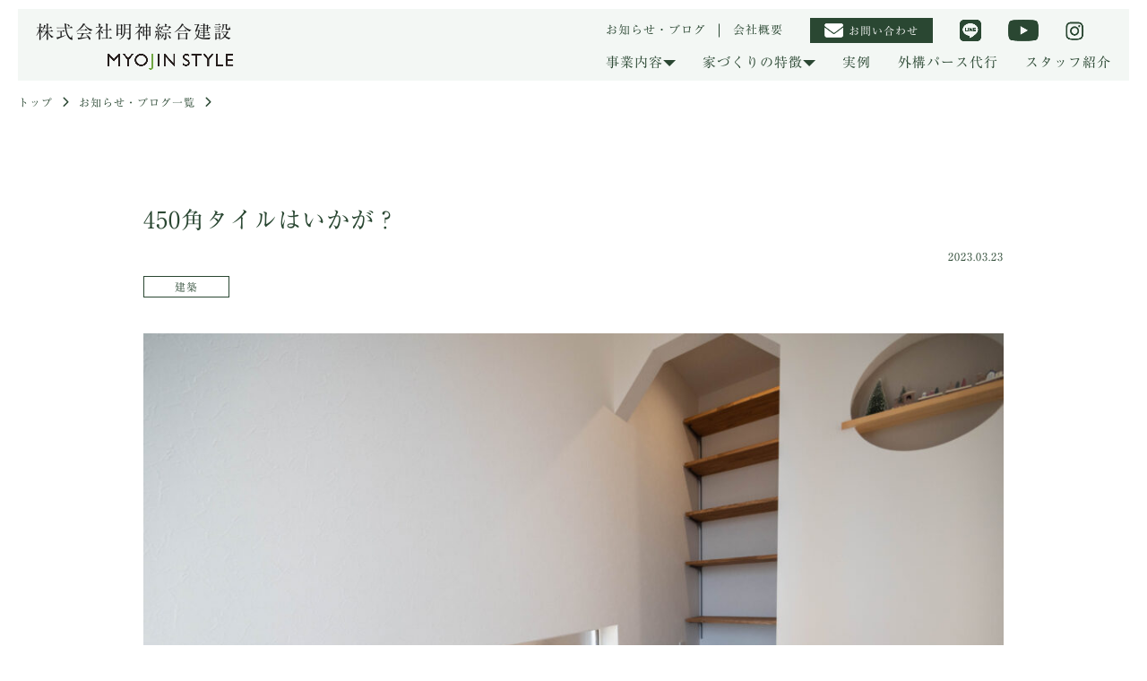

--- FILE ---
content_type: text/html; charset=UTF-8
request_url: https://myojin-sk.jp/entrance_tile/
body_size: 14881
content:
<!DOCTYPE html>
<html lang="ja">

<head prefix="og: http://ogp.me/ns# fb: http://ogp.me/ns/fb# article: http://ogp.me/ns/article#">

  <meta charset="UTF-8">
  <meta http-equiv="X-UA-Compatible" content="IE=edge">
  <meta name="viewport" content="width=device-width, initial-scale=1.0">
  <meta name="author" content="明神綜合建設 | 姫路市近郊の地下付き注文住宅・リフォーム・外構工事" />
      <meta name="description" content="450角タイルはいかが？のページです。くらしを繋げる　一層栄えるという意味の「弥栄（いやさか）」。親から子へ孫へと家が続く。その過程での家づくり、リフォーム。そんなくらしが繋がっていくことを願いながら・・・。姫路市近郊の家づくりならお問い合わせください。">
    <title>450角タイルはいかが？ | 姫路市で地下付き注文住宅・リフォーム・外構工事なら│㈱明神綜合建設</title>
  <!------------------------googtag----------------------->
  <!-- Google tag (gtag.js) -->
<script async src="https://www.googletagmanager.com/gtag/js?id=G-H5R5FBZRXK"></script>
<script>
  window.dataLayer = window.dataLayer || [];
  function gtag(){dataLayer.push(arguments);}
  gtag('js', new Date());

  gtag('config', 'G-H5R5FBZRXK');
</script>
  <!------------------------clarity----------------------->
	<script type="text/javascript">
    (function(c,l,a,r,i,t,y){
        c[a]=c[a]||function(){(c[a].q=c[a].q||[]).push(arguments)};
        t=l.createElement(r);t.async=1;t.src="https://www.clarity.ms/tag/"+i;
        y=l.getElementsByTagName(r)[0];y.parentNode.insertBefore(t,y);
    })(window, document, "clarity", "script", "skbjahsb3i");
</script>
  <!------------------------ogp----------------------->
      <meta property="og:image" content="https://myojin-sk.jp/wp-content/uploads/2023/03/NZ5_4955-77-1-scaled.jpg" />
    <meta property="og:title" content="450角タイルはいかが？| 明神綜合建設 | 姫路市近郊の地下付き注文住宅・リフォーム・外構工事">
    <meta property="og:type" content="website">
  <meta property="og:description" content="くらしを繋げる　一層栄えるという意味の「弥栄（いやさか）」。親から子へ孫へと家が続く。その過程での家づくり、リフォーム。そんなくらしが繋がっていくことを願いながら・・・。姫路市近郊の家づくりならお問い合わせください。">
  <meta name="twitter:card" content="summary">
      <meta name="twitter:image" content="https://myojin-sk.jp/wp-content/uploads/2023/03/NZ5_4955-77-1-scaled.jpg" />
    <!------------------------favicon----------------------->
  <link rel="icon" href="https://myojin-sk.jp/wp-content/themes/myojin2025/img/favicon.ico">
  <link rel="apple-touch-icon" href="https://myojin-sk.jp/wp-content/themes/myojin2025/img/favicon_i.png" sizes="180x180">
  <link rel="icon" type="image/png" href="https://myojin-sk.jp/wp-content/themes/myojin2025/img/favicon_a.png" sizes="192x192">

  <!------------------------css------------------------>
  <link rel="stylesheet" href="https://myojin-sk.jp/wp-content/themes/myojin2025/css/reset.css">
<link rel="stylesheet" href="https://cdn.jsdelivr.net/npm/slick-carousel@1.8.1/slick/slick-theme.min.css">
<link rel="stylesheet" href="https://cdn.jsdelivr.net/npm/slick-carousel@1.8.1/slick/slick.min.css">
  <link href="https://use.fontawesome.com/releases/v6.2.0/css/all.css" rel="stylesheet">
  <link rel="stylesheet" href="https://myojin-sk.jp/wp-content/themes/myojin2025/css/common.css">
  <link rel="stylesheet" href="https://myojin-sk.jp/wp-content/themes/myojin2025/css/main.css?20260119120932">
  <link href="https://use.fontawesome.com/releases/v6.7.2/css/all.css" rel="stylesheet">
  <!------------------------font------------------------>
<script type="text/javascript" src="//webfonts.xserver.jp/js/xserver.js"></script>
  <!------------------------font------------------------>
  <meta name='robots' content='max-image-preview:large' />
<link rel='dns-prefetch' href='//webfonts.xserver.jp' />
<link rel='dns-prefetch' href='//stats.wp.com' />
<link rel="alternate" type="application/rss+xml" title="姫路市で地下付き注文住宅・リフォーム・外構工事なら│㈱明神綜合建設 &raquo; 450角タイルはいかが？ のコメントのフィード" href="https://myojin-sk.jp/entrance_tile/feed/" />
<link rel="alternate" title="oEmbed (JSON)" type="application/json+oembed" href="https://myojin-sk.jp/wp-json/oembed/1.0/embed?url=https%3A%2F%2Fmyojin-sk.jp%2Fentrance_tile%2F" />
<link rel="alternate" title="oEmbed (XML)" type="text/xml+oembed" href="https://myojin-sk.jp/wp-json/oembed/1.0/embed?url=https%3A%2F%2Fmyojin-sk.jp%2Fentrance_tile%2F&#038;format=xml" />
<style id='wp-img-auto-sizes-contain-inline-css' type='text/css'>
img:is([sizes=auto i],[sizes^="auto," i]){contain-intrinsic-size:3000px 1500px}
/*# sourceURL=wp-img-auto-sizes-contain-inline-css */
</style>
<style id='wp-emoji-styles-inline-css' type='text/css'>

	img.wp-smiley, img.emoji {
		display: inline !important;
		border: none !important;
		box-shadow: none !important;
		height: 1em !important;
		width: 1em !important;
		margin: 0 0.07em !important;
		vertical-align: -0.1em !important;
		background: none !important;
		padding: 0 !important;
	}
/*# sourceURL=wp-emoji-styles-inline-css */
</style>
<style id='wp-block-library-inline-css' type='text/css'>
:root{--wp-block-synced-color:#7a00df;--wp-block-synced-color--rgb:122,0,223;--wp-bound-block-color:var(--wp-block-synced-color);--wp-editor-canvas-background:#ddd;--wp-admin-theme-color:#007cba;--wp-admin-theme-color--rgb:0,124,186;--wp-admin-theme-color-darker-10:#006ba1;--wp-admin-theme-color-darker-10--rgb:0,107,160.5;--wp-admin-theme-color-darker-20:#005a87;--wp-admin-theme-color-darker-20--rgb:0,90,135;--wp-admin-border-width-focus:2px}@media (min-resolution:192dpi){:root{--wp-admin-border-width-focus:1.5px}}.wp-element-button{cursor:pointer}:root .has-very-light-gray-background-color{background-color:#eee}:root .has-very-dark-gray-background-color{background-color:#313131}:root .has-very-light-gray-color{color:#eee}:root .has-very-dark-gray-color{color:#313131}:root .has-vivid-green-cyan-to-vivid-cyan-blue-gradient-background{background:linear-gradient(135deg,#00d084,#0693e3)}:root .has-purple-crush-gradient-background{background:linear-gradient(135deg,#34e2e4,#4721fb 50%,#ab1dfe)}:root .has-hazy-dawn-gradient-background{background:linear-gradient(135deg,#faaca8,#dad0ec)}:root .has-subdued-olive-gradient-background{background:linear-gradient(135deg,#fafae1,#67a671)}:root .has-atomic-cream-gradient-background{background:linear-gradient(135deg,#fdd79a,#004a59)}:root .has-nightshade-gradient-background{background:linear-gradient(135deg,#330968,#31cdcf)}:root .has-midnight-gradient-background{background:linear-gradient(135deg,#020381,#2874fc)}:root{--wp--preset--font-size--normal:16px;--wp--preset--font-size--huge:42px}.has-regular-font-size{font-size:1em}.has-larger-font-size{font-size:2.625em}.has-normal-font-size{font-size:var(--wp--preset--font-size--normal)}.has-huge-font-size{font-size:var(--wp--preset--font-size--huge)}.has-text-align-center{text-align:center}.has-text-align-left{text-align:left}.has-text-align-right{text-align:right}.has-fit-text{white-space:nowrap!important}#end-resizable-editor-section{display:none}.aligncenter{clear:both}.items-justified-left{justify-content:flex-start}.items-justified-center{justify-content:center}.items-justified-right{justify-content:flex-end}.items-justified-space-between{justify-content:space-between}.screen-reader-text{border:0;clip-path:inset(50%);height:1px;margin:-1px;overflow:hidden;padding:0;position:absolute;width:1px;word-wrap:normal!important}.screen-reader-text:focus{background-color:#ddd;clip-path:none;color:#444;display:block;font-size:1em;height:auto;left:5px;line-height:normal;padding:15px 23px 14px;text-decoration:none;top:5px;width:auto;z-index:100000}html :where(.has-border-color){border-style:solid}html :where([style*=border-top-color]){border-top-style:solid}html :where([style*=border-right-color]){border-right-style:solid}html :where([style*=border-bottom-color]){border-bottom-style:solid}html :where([style*=border-left-color]){border-left-style:solid}html :where([style*=border-width]){border-style:solid}html :where([style*=border-top-width]){border-top-style:solid}html :where([style*=border-right-width]){border-right-style:solid}html :where([style*=border-bottom-width]){border-bottom-style:solid}html :where([style*=border-left-width]){border-left-style:solid}html :where(img[class*=wp-image-]){height:auto;max-width:100%}:where(figure){margin:0 0 1em}html :where(.is-position-sticky){--wp-admin--admin-bar--position-offset:var(--wp-admin--admin-bar--height,0px)}@media screen and (max-width:600px){html :where(.is-position-sticky){--wp-admin--admin-bar--position-offset:0px}}

/*# sourceURL=wp-block-library-inline-css */
</style><style id='wp-block-gallery-inline-css' type='text/css'>
.blocks-gallery-grid:not(.has-nested-images),.wp-block-gallery:not(.has-nested-images){display:flex;flex-wrap:wrap;list-style-type:none;margin:0;padding:0}.blocks-gallery-grid:not(.has-nested-images) .blocks-gallery-image,.blocks-gallery-grid:not(.has-nested-images) .blocks-gallery-item,.wp-block-gallery:not(.has-nested-images) .blocks-gallery-image,.wp-block-gallery:not(.has-nested-images) .blocks-gallery-item{display:flex;flex-direction:column;flex-grow:1;justify-content:center;margin:0 1em 1em 0;position:relative;width:calc(50% - 1em)}.blocks-gallery-grid:not(.has-nested-images) .blocks-gallery-image:nth-of-type(2n),.blocks-gallery-grid:not(.has-nested-images) .blocks-gallery-item:nth-of-type(2n),.wp-block-gallery:not(.has-nested-images) .blocks-gallery-image:nth-of-type(2n),.wp-block-gallery:not(.has-nested-images) .blocks-gallery-item:nth-of-type(2n){margin-right:0}.blocks-gallery-grid:not(.has-nested-images) .blocks-gallery-image figure,.blocks-gallery-grid:not(.has-nested-images) .blocks-gallery-item figure,.wp-block-gallery:not(.has-nested-images) .blocks-gallery-image figure,.wp-block-gallery:not(.has-nested-images) .blocks-gallery-item figure{align-items:flex-end;display:flex;height:100%;justify-content:flex-start;margin:0}.blocks-gallery-grid:not(.has-nested-images) .blocks-gallery-image img,.blocks-gallery-grid:not(.has-nested-images) .blocks-gallery-item img,.wp-block-gallery:not(.has-nested-images) .blocks-gallery-image img,.wp-block-gallery:not(.has-nested-images) .blocks-gallery-item img{display:block;height:auto;max-width:100%;width:auto}.blocks-gallery-grid:not(.has-nested-images) .blocks-gallery-image figcaption,.blocks-gallery-grid:not(.has-nested-images) .blocks-gallery-item figcaption,.wp-block-gallery:not(.has-nested-images) .blocks-gallery-image figcaption,.wp-block-gallery:not(.has-nested-images) .blocks-gallery-item figcaption{background:linear-gradient(0deg,#000000b3,#0000004d 70%,#0000);bottom:0;box-sizing:border-box;color:#fff;font-size:.8em;margin:0;max-height:100%;overflow:auto;padding:3em .77em .7em;position:absolute;text-align:center;width:100%;z-index:2}.blocks-gallery-grid:not(.has-nested-images) .blocks-gallery-image figcaption img,.blocks-gallery-grid:not(.has-nested-images) .blocks-gallery-item figcaption img,.wp-block-gallery:not(.has-nested-images) .blocks-gallery-image figcaption img,.wp-block-gallery:not(.has-nested-images) .blocks-gallery-item figcaption img{display:inline}.blocks-gallery-grid:not(.has-nested-images) figcaption,.wp-block-gallery:not(.has-nested-images) figcaption{flex-grow:1}.blocks-gallery-grid:not(.has-nested-images).is-cropped .blocks-gallery-image a,.blocks-gallery-grid:not(.has-nested-images).is-cropped .blocks-gallery-image img,.blocks-gallery-grid:not(.has-nested-images).is-cropped .blocks-gallery-item a,.blocks-gallery-grid:not(.has-nested-images).is-cropped .blocks-gallery-item img,.wp-block-gallery:not(.has-nested-images).is-cropped .blocks-gallery-image a,.wp-block-gallery:not(.has-nested-images).is-cropped .blocks-gallery-image img,.wp-block-gallery:not(.has-nested-images).is-cropped .blocks-gallery-item a,.wp-block-gallery:not(.has-nested-images).is-cropped .blocks-gallery-item img{flex:1;height:100%;object-fit:cover;width:100%}.blocks-gallery-grid:not(.has-nested-images).columns-1 .blocks-gallery-image,.blocks-gallery-grid:not(.has-nested-images).columns-1 .blocks-gallery-item,.wp-block-gallery:not(.has-nested-images).columns-1 .blocks-gallery-image,.wp-block-gallery:not(.has-nested-images).columns-1 .blocks-gallery-item{margin-right:0;width:100%}@media (min-width:600px){.blocks-gallery-grid:not(.has-nested-images).columns-3 .blocks-gallery-image,.blocks-gallery-grid:not(.has-nested-images).columns-3 .blocks-gallery-item,.wp-block-gallery:not(.has-nested-images).columns-3 .blocks-gallery-image,.wp-block-gallery:not(.has-nested-images).columns-3 .blocks-gallery-item{margin-right:1em;width:calc(33.33333% - .66667em)}.blocks-gallery-grid:not(.has-nested-images).columns-4 .blocks-gallery-image,.blocks-gallery-grid:not(.has-nested-images).columns-4 .blocks-gallery-item,.wp-block-gallery:not(.has-nested-images).columns-4 .blocks-gallery-image,.wp-block-gallery:not(.has-nested-images).columns-4 .blocks-gallery-item{margin-right:1em;width:calc(25% - .75em)}.blocks-gallery-grid:not(.has-nested-images).columns-5 .blocks-gallery-image,.blocks-gallery-grid:not(.has-nested-images).columns-5 .blocks-gallery-item,.wp-block-gallery:not(.has-nested-images).columns-5 .blocks-gallery-image,.wp-block-gallery:not(.has-nested-images).columns-5 .blocks-gallery-item{margin-right:1em;width:calc(20% - .8em)}.blocks-gallery-grid:not(.has-nested-images).columns-6 .blocks-gallery-image,.blocks-gallery-grid:not(.has-nested-images).columns-6 .blocks-gallery-item,.wp-block-gallery:not(.has-nested-images).columns-6 .blocks-gallery-image,.wp-block-gallery:not(.has-nested-images).columns-6 .blocks-gallery-item{margin-right:1em;width:calc(16.66667% - .83333em)}.blocks-gallery-grid:not(.has-nested-images).columns-7 .blocks-gallery-image,.blocks-gallery-grid:not(.has-nested-images).columns-7 .blocks-gallery-item,.wp-block-gallery:not(.has-nested-images).columns-7 .blocks-gallery-image,.wp-block-gallery:not(.has-nested-images).columns-7 .blocks-gallery-item{margin-right:1em;width:calc(14.28571% - .85714em)}.blocks-gallery-grid:not(.has-nested-images).columns-8 .blocks-gallery-image,.blocks-gallery-grid:not(.has-nested-images).columns-8 .blocks-gallery-item,.wp-block-gallery:not(.has-nested-images).columns-8 .blocks-gallery-image,.wp-block-gallery:not(.has-nested-images).columns-8 .blocks-gallery-item{margin-right:1em;width:calc(12.5% - .875em)}.blocks-gallery-grid:not(.has-nested-images).columns-1 .blocks-gallery-image:nth-of-type(1n),.blocks-gallery-grid:not(.has-nested-images).columns-1 .blocks-gallery-item:nth-of-type(1n),.blocks-gallery-grid:not(.has-nested-images).columns-2 .blocks-gallery-image:nth-of-type(2n),.blocks-gallery-grid:not(.has-nested-images).columns-2 .blocks-gallery-item:nth-of-type(2n),.blocks-gallery-grid:not(.has-nested-images).columns-3 .blocks-gallery-image:nth-of-type(3n),.blocks-gallery-grid:not(.has-nested-images).columns-3 .blocks-gallery-item:nth-of-type(3n),.blocks-gallery-grid:not(.has-nested-images).columns-4 .blocks-gallery-image:nth-of-type(4n),.blocks-gallery-grid:not(.has-nested-images).columns-4 .blocks-gallery-item:nth-of-type(4n),.blocks-gallery-grid:not(.has-nested-images).columns-5 .blocks-gallery-image:nth-of-type(5n),.blocks-gallery-grid:not(.has-nested-images).columns-5 .blocks-gallery-item:nth-of-type(5n),.blocks-gallery-grid:not(.has-nested-images).columns-6 .blocks-gallery-image:nth-of-type(6n),.blocks-gallery-grid:not(.has-nested-images).columns-6 .blocks-gallery-item:nth-of-type(6n),.blocks-gallery-grid:not(.has-nested-images).columns-7 .blocks-gallery-image:nth-of-type(7n),.blocks-gallery-grid:not(.has-nested-images).columns-7 .blocks-gallery-item:nth-of-type(7n),.blocks-gallery-grid:not(.has-nested-images).columns-8 .blocks-gallery-image:nth-of-type(8n),.blocks-gallery-grid:not(.has-nested-images).columns-8 .blocks-gallery-item:nth-of-type(8n),.wp-block-gallery:not(.has-nested-images).columns-1 .blocks-gallery-image:nth-of-type(1n),.wp-block-gallery:not(.has-nested-images).columns-1 .blocks-gallery-item:nth-of-type(1n),.wp-block-gallery:not(.has-nested-images).columns-2 .blocks-gallery-image:nth-of-type(2n),.wp-block-gallery:not(.has-nested-images).columns-2 .blocks-gallery-item:nth-of-type(2n),.wp-block-gallery:not(.has-nested-images).columns-3 .blocks-gallery-image:nth-of-type(3n),.wp-block-gallery:not(.has-nested-images).columns-3 .blocks-gallery-item:nth-of-type(3n),.wp-block-gallery:not(.has-nested-images).columns-4 .blocks-gallery-image:nth-of-type(4n),.wp-block-gallery:not(.has-nested-images).columns-4 .blocks-gallery-item:nth-of-type(4n),.wp-block-gallery:not(.has-nested-images).columns-5 .blocks-gallery-image:nth-of-type(5n),.wp-block-gallery:not(.has-nested-images).columns-5 .blocks-gallery-item:nth-of-type(5n),.wp-block-gallery:not(.has-nested-images).columns-6 .blocks-gallery-image:nth-of-type(6n),.wp-block-gallery:not(.has-nested-images).columns-6 .blocks-gallery-item:nth-of-type(6n),.wp-block-gallery:not(.has-nested-images).columns-7 .blocks-gallery-image:nth-of-type(7n),.wp-block-gallery:not(.has-nested-images).columns-7 .blocks-gallery-item:nth-of-type(7n),.wp-block-gallery:not(.has-nested-images).columns-8 .blocks-gallery-image:nth-of-type(8n),.wp-block-gallery:not(.has-nested-images).columns-8 .blocks-gallery-item:nth-of-type(8n){margin-right:0}}.blocks-gallery-grid:not(.has-nested-images) .blocks-gallery-image:last-child,.blocks-gallery-grid:not(.has-nested-images) .blocks-gallery-item:last-child,.wp-block-gallery:not(.has-nested-images) .blocks-gallery-image:last-child,.wp-block-gallery:not(.has-nested-images) .blocks-gallery-item:last-child{margin-right:0}.blocks-gallery-grid:not(.has-nested-images).alignleft,.blocks-gallery-grid:not(.has-nested-images).alignright,.wp-block-gallery:not(.has-nested-images).alignleft,.wp-block-gallery:not(.has-nested-images).alignright{max-width:420px;width:100%}.blocks-gallery-grid:not(.has-nested-images).aligncenter .blocks-gallery-item figure,.wp-block-gallery:not(.has-nested-images).aligncenter .blocks-gallery-item figure{justify-content:center}.wp-block-gallery:not(.is-cropped) .blocks-gallery-item{align-self:flex-start}figure.wp-block-gallery.has-nested-images{align-items:normal}.wp-block-gallery.has-nested-images figure.wp-block-image:not(#individual-image){margin:0;width:calc(50% - var(--wp--style--unstable-gallery-gap, 16px)/2)}.wp-block-gallery.has-nested-images figure.wp-block-image{box-sizing:border-box;display:flex;flex-direction:column;flex-grow:1;justify-content:center;max-width:100%;position:relative}.wp-block-gallery.has-nested-images figure.wp-block-image>a,.wp-block-gallery.has-nested-images figure.wp-block-image>div{flex-direction:column;flex-grow:1;margin:0}.wp-block-gallery.has-nested-images figure.wp-block-image img{display:block;height:auto;max-width:100%!important;width:auto}.wp-block-gallery.has-nested-images figure.wp-block-image figcaption,.wp-block-gallery.has-nested-images figure.wp-block-image:has(figcaption):before{bottom:0;left:0;max-height:100%;position:absolute;right:0}.wp-block-gallery.has-nested-images figure.wp-block-image:has(figcaption):before{backdrop-filter:blur(3px);content:"";height:100%;-webkit-mask-image:linear-gradient(0deg,#000 20%,#0000);mask-image:linear-gradient(0deg,#000 20%,#0000);max-height:40%;pointer-events:none}.wp-block-gallery.has-nested-images figure.wp-block-image figcaption{box-sizing:border-box;color:#fff;font-size:13px;margin:0;overflow:auto;padding:1em;text-align:center;text-shadow:0 0 1.5px #000}.wp-block-gallery.has-nested-images figure.wp-block-image figcaption::-webkit-scrollbar{height:12px;width:12px}.wp-block-gallery.has-nested-images figure.wp-block-image figcaption::-webkit-scrollbar-track{background-color:initial}.wp-block-gallery.has-nested-images figure.wp-block-image figcaption::-webkit-scrollbar-thumb{background-clip:padding-box;background-color:initial;border:3px solid #0000;border-radius:8px}.wp-block-gallery.has-nested-images figure.wp-block-image figcaption:focus-within::-webkit-scrollbar-thumb,.wp-block-gallery.has-nested-images figure.wp-block-image figcaption:focus::-webkit-scrollbar-thumb,.wp-block-gallery.has-nested-images figure.wp-block-image figcaption:hover::-webkit-scrollbar-thumb{background-color:#fffc}.wp-block-gallery.has-nested-images figure.wp-block-image figcaption{scrollbar-color:#0000 #0000;scrollbar-gutter:stable both-edges;scrollbar-width:thin}.wp-block-gallery.has-nested-images figure.wp-block-image figcaption:focus,.wp-block-gallery.has-nested-images figure.wp-block-image figcaption:focus-within,.wp-block-gallery.has-nested-images figure.wp-block-image figcaption:hover{scrollbar-color:#fffc #0000}.wp-block-gallery.has-nested-images figure.wp-block-image figcaption{will-change:transform}@media (hover:none){.wp-block-gallery.has-nested-images figure.wp-block-image figcaption{scrollbar-color:#fffc #0000}}.wp-block-gallery.has-nested-images figure.wp-block-image figcaption{background:linear-gradient(0deg,#0006,#0000)}.wp-block-gallery.has-nested-images figure.wp-block-image figcaption img{display:inline}.wp-block-gallery.has-nested-images figure.wp-block-image figcaption a{color:inherit}.wp-block-gallery.has-nested-images figure.wp-block-image.has-custom-border img{box-sizing:border-box}.wp-block-gallery.has-nested-images figure.wp-block-image.has-custom-border>a,.wp-block-gallery.has-nested-images figure.wp-block-image.has-custom-border>div,.wp-block-gallery.has-nested-images figure.wp-block-image.is-style-rounded>a,.wp-block-gallery.has-nested-images figure.wp-block-image.is-style-rounded>div{flex:1 1 auto}.wp-block-gallery.has-nested-images figure.wp-block-image.has-custom-border figcaption,.wp-block-gallery.has-nested-images figure.wp-block-image.is-style-rounded figcaption{background:none;color:inherit;flex:initial;margin:0;padding:10px 10px 9px;position:relative;text-shadow:none}.wp-block-gallery.has-nested-images figure.wp-block-image.has-custom-border:before,.wp-block-gallery.has-nested-images figure.wp-block-image.is-style-rounded:before{content:none}.wp-block-gallery.has-nested-images figcaption{flex-basis:100%;flex-grow:1;text-align:center}.wp-block-gallery.has-nested-images:not(.is-cropped) figure.wp-block-image:not(#individual-image){margin-bottom:auto;margin-top:0}.wp-block-gallery.has-nested-images.is-cropped figure.wp-block-image:not(#individual-image){align-self:inherit}.wp-block-gallery.has-nested-images.is-cropped figure.wp-block-image:not(#individual-image)>a,.wp-block-gallery.has-nested-images.is-cropped figure.wp-block-image:not(#individual-image)>div:not(.components-drop-zone){display:flex}.wp-block-gallery.has-nested-images.is-cropped figure.wp-block-image:not(#individual-image) a,.wp-block-gallery.has-nested-images.is-cropped figure.wp-block-image:not(#individual-image) img{flex:1 0 0%;height:100%;object-fit:cover;width:100%}.wp-block-gallery.has-nested-images.columns-1 figure.wp-block-image:not(#individual-image){width:100%}@media (min-width:600px){.wp-block-gallery.has-nested-images.columns-3 figure.wp-block-image:not(#individual-image){width:calc(33.33333% - var(--wp--style--unstable-gallery-gap, 16px)*.66667)}.wp-block-gallery.has-nested-images.columns-4 figure.wp-block-image:not(#individual-image){width:calc(25% - var(--wp--style--unstable-gallery-gap, 16px)*.75)}.wp-block-gallery.has-nested-images.columns-5 figure.wp-block-image:not(#individual-image){width:calc(20% - var(--wp--style--unstable-gallery-gap, 16px)*.8)}.wp-block-gallery.has-nested-images.columns-6 figure.wp-block-image:not(#individual-image){width:calc(16.66667% - var(--wp--style--unstable-gallery-gap, 16px)*.83333)}.wp-block-gallery.has-nested-images.columns-7 figure.wp-block-image:not(#individual-image){width:calc(14.28571% - var(--wp--style--unstable-gallery-gap, 16px)*.85714)}.wp-block-gallery.has-nested-images.columns-8 figure.wp-block-image:not(#individual-image){width:calc(12.5% - var(--wp--style--unstable-gallery-gap, 16px)*.875)}.wp-block-gallery.has-nested-images.columns-default figure.wp-block-image:not(#individual-image){width:calc(33.33% - var(--wp--style--unstable-gallery-gap, 16px)*.66667)}.wp-block-gallery.has-nested-images.columns-default figure.wp-block-image:not(#individual-image):first-child:nth-last-child(2),.wp-block-gallery.has-nested-images.columns-default figure.wp-block-image:not(#individual-image):first-child:nth-last-child(2)~figure.wp-block-image:not(#individual-image){width:calc(50% - var(--wp--style--unstable-gallery-gap, 16px)*.5)}.wp-block-gallery.has-nested-images.columns-default figure.wp-block-image:not(#individual-image):first-child:last-child{width:100%}}.wp-block-gallery.has-nested-images.alignleft,.wp-block-gallery.has-nested-images.alignright{max-width:420px;width:100%}.wp-block-gallery.has-nested-images.aligncenter{justify-content:center}
/*# sourceURL=https://myojin-sk.jp/wp-includes/blocks/gallery/style.min.css */
</style>
<style id='wp-block-image-inline-css' type='text/css'>
.wp-block-image>a,.wp-block-image>figure>a{display:inline-block}.wp-block-image img{box-sizing:border-box;height:auto;max-width:100%;vertical-align:bottom}@media not (prefers-reduced-motion){.wp-block-image img.hide{visibility:hidden}.wp-block-image img.show{animation:show-content-image .4s}}.wp-block-image[style*=border-radius] img,.wp-block-image[style*=border-radius]>a{border-radius:inherit}.wp-block-image.has-custom-border img{box-sizing:border-box}.wp-block-image.aligncenter{text-align:center}.wp-block-image.alignfull>a,.wp-block-image.alignwide>a{width:100%}.wp-block-image.alignfull img,.wp-block-image.alignwide img{height:auto;width:100%}.wp-block-image .aligncenter,.wp-block-image .alignleft,.wp-block-image .alignright,.wp-block-image.aligncenter,.wp-block-image.alignleft,.wp-block-image.alignright{display:table}.wp-block-image .aligncenter>figcaption,.wp-block-image .alignleft>figcaption,.wp-block-image .alignright>figcaption,.wp-block-image.aligncenter>figcaption,.wp-block-image.alignleft>figcaption,.wp-block-image.alignright>figcaption{caption-side:bottom;display:table-caption}.wp-block-image .alignleft{float:left;margin:.5em 1em .5em 0}.wp-block-image .alignright{float:right;margin:.5em 0 .5em 1em}.wp-block-image .aligncenter{margin-left:auto;margin-right:auto}.wp-block-image :where(figcaption){margin-bottom:1em;margin-top:.5em}.wp-block-image.is-style-circle-mask img{border-radius:9999px}@supports ((-webkit-mask-image:none) or (mask-image:none)) or (-webkit-mask-image:none){.wp-block-image.is-style-circle-mask img{border-radius:0;-webkit-mask-image:url('data:image/svg+xml;utf8,<svg viewBox="0 0 100 100" xmlns="http://www.w3.org/2000/svg"><circle cx="50" cy="50" r="50"/></svg>');mask-image:url('data:image/svg+xml;utf8,<svg viewBox="0 0 100 100" xmlns="http://www.w3.org/2000/svg"><circle cx="50" cy="50" r="50"/></svg>');mask-mode:alpha;-webkit-mask-position:center;mask-position:center;-webkit-mask-repeat:no-repeat;mask-repeat:no-repeat;-webkit-mask-size:contain;mask-size:contain}}:root :where(.wp-block-image.is-style-rounded img,.wp-block-image .is-style-rounded img){border-radius:9999px}.wp-block-image figure{margin:0}.wp-lightbox-container{display:flex;flex-direction:column;position:relative}.wp-lightbox-container img{cursor:zoom-in}.wp-lightbox-container img:hover+button{opacity:1}.wp-lightbox-container button{align-items:center;backdrop-filter:blur(16px) saturate(180%);background-color:#5a5a5a40;border:none;border-radius:4px;cursor:zoom-in;display:flex;height:20px;justify-content:center;opacity:0;padding:0;position:absolute;right:16px;text-align:center;top:16px;width:20px;z-index:100}@media not (prefers-reduced-motion){.wp-lightbox-container button{transition:opacity .2s ease}}.wp-lightbox-container button:focus-visible{outline:3px auto #5a5a5a40;outline:3px auto -webkit-focus-ring-color;outline-offset:3px}.wp-lightbox-container button:hover{cursor:pointer;opacity:1}.wp-lightbox-container button:focus{opacity:1}.wp-lightbox-container button:focus,.wp-lightbox-container button:hover,.wp-lightbox-container button:not(:hover):not(:active):not(.has-background){background-color:#5a5a5a40;border:none}.wp-lightbox-overlay{box-sizing:border-box;cursor:zoom-out;height:100vh;left:0;overflow:hidden;position:fixed;top:0;visibility:hidden;width:100%;z-index:100000}.wp-lightbox-overlay .close-button{align-items:center;cursor:pointer;display:flex;justify-content:center;min-height:40px;min-width:40px;padding:0;position:absolute;right:calc(env(safe-area-inset-right) + 16px);top:calc(env(safe-area-inset-top) + 16px);z-index:5000000}.wp-lightbox-overlay .close-button:focus,.wp-lightbox-overlay .close-button:hover,.wp-lightbox-overlay .close-button:not(:hover):not(:active):not(.has-background){background:none;border:none}.wp-lightbox-overlay .lightbox-image-container{height:var(--wp--lightbox-container-height);left:50%;overflow:hidden;position:absolute;top:50%;transform:translate(-50%,-50%);transform-origin:top left;width:var(--wp--lightbox-container-width);z-index:9999999999}.wp-lightbox-overlay .wp-block-image{align-items:center;box-sizing:border-box;display:flex;height:100%;justify-content:center;margin:0;position:relative;transform-origin:0 0;width:100%;z-index:3000000}.wp-lightbox-overlay .wp-block-image img{height:var(--wp--lightbox-image-height);min-height:var(--wp--lightbox-image-height);min-width:var(--wp--lightbox-image-width);width:var(--wp--lightbox-image-width)}.wp-lightbox-overlay .wp-block-image figcaption{display:none}.wp-lightbox-overlay button{background:none;border:none}.wp-lightbox-overlay .scrim{background-color:#fff;height:100%;opacity:.9;position:absolute;width:100%;z-index:2000000}.wp-lightbox-overlay.active{visibility:visible}@media not (prefers-reduced-motion){.wp-lightbox-overlay.active{animation:turn-on-visibility .25s both}.wp-lightbox-overlay.active img{animation:turn-on-visibility .35s both}.wp-lightbox-overlay.show-closing-animation:not(.active){animation:turn-off-visibility .35s both}.wp-lightbox-overlay.show-closing-animation:not(.active) img{animation:turn-off-visibility .25s both}.wp-lightbox-overlay.zoom.active{animation:none;opacity:1;visibility:visible}.wp-lightbox-overlay.zoom.active .lightbox-image-container{animation:lightbox-zoom-in .4s}.wp-lightbox-overlay.zoom.active .lightbox-image-container img{animation:none}.wp-lightbox-overlay.zoom.active .scrim{animation:turn-on-visibility .4s forwards}.wp-lightbox-overlay.zoom.show-closing-animation:not(.active){animation:none}.wp-lightbox-overlay.zoom.show-closing-animation:not(.active) .lightbox-image-container{animation:lightbox-zoom-out .4s}.wp-lightbox-overlay.zoom.show-closing-animation:not(.active) .lightbox-image-container img{animation:none}.wp-lightbox-overlay.zoom.show-closing-animation:not(.active) .scrim{animation:turn-off-visibility .4s forwards}}@keyframes show-content-image{0%{visibility:hidden}99%{visibility:hidden}to{visibility:visible}}@keyframes turn-on-visibility{0%{opacity:0}to{opacity:1}}@keyframes turn-off-visibility{0%{opacity:1;visibility:visible}99%{opacity:0;visibility:visible}to{opacity:0;visibility:hidden}}@keyframes lightbox-zoom-in{0%{transform:translate(calc((-100vw + var(--wp--lightbox-scrollbar-width))/2 + var(--wp--lightbox-initial-left-position)),calc(-50vh + var(--wp--lightbox-initial-top-position))) scale(var(--wp--lightbox-scale))}to{transform:translate(-50%,-50%) scale(1)}}@keyframes lightbox-zoom-out{0%{transform:translate(-50%,-50%) scale(1);visibility:visible}99%{visibility:visible}to{transform:translate(calc((-100vw + var(--wp--lightbox-scrollbar-width))/2 + var(--wp--lightbox-initial-left-position)),calc(-50vh + var(--wp--lightbox-initial-top-position))) scale(var(--wp--lightbox-scale));visibility:hidden}}
/*# sourceURL=https://myojin-sk.jp/wp-includes/blocks/image/style.min.css */
</style>
<style id='wp-block-paragraph-inline-css' type='text/css'>
.is-small-text{font-size:.875em}.is-regular-text{font-size:1em}.is-large-text{font-size:2.25em}.is-larger-text{font-size:3em}.has-drop-cap:not(:focus):first-letter{float:left;font-size:8.4em;font-style:normal;font-weight:100;line-height:.68;margin:.05em .1em 0 0;text-transform:uppercase}body.rtl .has-drop-cap:not(:focus):first-letter{float:none;margin-left:.1em}p.has-drop-cap.has-background{overflow:hidden}:root :where(p.has-background){padding:1.25em 2.375em}:where(p.has-text-color:not(.has-link-color)) a{color:inherit}p.has-text-align-left[style*="writing-mode:vertical-lr"],p.has-text-align-right[style*="writing-mode:vertical-rl"]{rotate:180deg}
/*# sourceURL=https://myojin-sk.jp/wp-includes/blocks/paragraph/style.min.css */
</style>
<style id='global-styles-inline-css' type='text/css'>
:root{--wp--preset--aspect-ratio--square: 1;--wp--preset--aspect-ratio--4-3: 4/3;--wp--preset--aspect-ratio--3-4: 3/4;--wp--preset--aspect-ratio--3-2: 3/2;--wp--preset--aspect-ratio--2-3: 2/3;--wp--preset--aspect-ratio--16-9: 16/9;--wp--preset--aspect-ratio--9-16: 9/16;--wp--preset--color--black: #000000;--wp--preset--color--cyan-bluish-gray: #abb8c3;--wp--preset--color--white: #ffffff;--wp--preset--color--pale-pink: #f78da7;--wp--preset--color--vivid-red: #cf2e2e;--wp--preset--color--luminous-vivid-orange: #ff6900;--wp--preset--color--luminous-vivid-amber: #fcb900;--wp--preset--color--light-green-cyan: #7bdcb5;--wp--preset--color--vivid-green-cyan: #00d084;--wp--preset--color--pale-cyan-blue: #8ed1fc;--wp--preset--color--vivid-cyan-blue: #0693e3;--wp--preset--color--vivid-purple: #9b51e0;--wp--preset--gradient--vivid-cyan-blue-to-vivid-purple: linear-gradient(135deg,rgb(6,147,227) 0%,rgb(155,81,224) 100%);--wp--preset--gradient--light-green-cyan-to-vivid-green-cyan: linear-gradient(135deg,rgb(122,220,180) 0%,rgb(0,208,130) 100%);--wp--preset--gradient--luminous-vivid-amber-to-luminous-vivid-orange: linear-gradient(135deg,rgb(252,185,0) 0%,rgb(255,105,0) 100%);--wp--preset--gradient--luminous-vivid-orange-to-vivid-red: linear-gradient(135deg,rgb(255,105,0) 0%,rgb(207,46,46) 100%);--wp--preset--gradient--very-light-gray-to-cyan-bluish-gray: linear-gradient(135deg,rgb(238,238,238) 0%,rgb(169,184,195) 100%);--wp--preset--gradient--cool-to-warm-spectrum: linear-gradient(135deg,rgb(74,234,220) 0%,rgb(151,120,209) 20%,rgb(207,42,186) 40%,rgb(238,44,130) 60%,rgb(251,105,98) 80%,rgb(254,248,76) 100%);--wp--preset--gradient--blush-light-purple: linear-gradient(135deg,rgb(255,206,236) 0%,rgb(152,150,240) 100%);--wp--preset--gradient--blush-bordeaux: linear-gradient(135deg,rgb(254,205,165) 0%,rgb(254,45,45) 50%,rgb(107,0,62) 100%);--wp--preset--gradient--luminous-dusk: linear-gradient(135deg,rgb(255,203,112) 0%,rgb(199,81,192) 50%,rgb(65,88,208) 100%);--wp--preset--gradient--pale-ocean: linear-gradient(135deg,rgb(255,245,203) 0%,rgb(182,227,212) 50%,rgb(51,167,181) 100%);--wp--preset--gradient--electric-grass: linear-gradient(135deg,rgb(202,248,128) 0%,rgb(113,206,126) 100%);--wp--preset--gradient--midnight: linear-gradient(135deg,rgb(2,3,129) 0%,rgb(40,116,252) 100%);--wp--preset--font-size--small: 13px;--wp--preset--font-size--medium: 20px;--wp--preset--font-size--large: 36px;--wp--preset--font-size--x-large: 42px;--wp--preset--spacing--20: 0.44rem;--wp--preset--spacing--30: 0.67rem;--wp--preset--spacing--40: 1rem;--wp--preset--spacing--50: 1.5rem;--wp--preset--spacing--60: 2.25rem;--wp--preset--spacing--70: 3.38rem;--wp--preset--spacing--80: 5.06rem;--wp--preset--shadow--natural: 6px 6px 9px rgba(0, 0, 0, 0.2);--wp--preset--shadow--deep: 12px 12px 50px rgba(0, 0, 0, 0.4);--wp--preset--shadow--sharp: 6px 6px 0px rgba(0, 0, 0, 0.2);--wp--preset--shadow--outlined: 6px 6px 0px -3px rgb(255, 255, 255), 6px 6px rgb(0, 0, 0);--wp--preset--shadow--crisp: 6px 6px 0px rgb(0, 0, 0);}:where(.is-layout-flex){gap: 0.5em;}:where(.is-layout-grid){gap: 0.5em;}body .is-layout-flex{display: flex;}.is-layout-flex{flex-wrap: wrap;align-items: center;}.is-layout-flex > :is(*, div){margin: 0;}body .is-layout-grid{display: grid;}.is-layout-grid > :is(*, div){margin: 0;}:where(.wp-block-columns.is-layout-flex){gap: 2em;}:where(.wp-block-columns.is-layout-grid){gap: 2em;}:where(.wp-block-post-template.is-layout-flex){gap: 1.25em;}:where(.wp-block-post-template.is-layout-grid){gap: 1.25em;}.has-black-color{color: var(--wp--preset--color--black) !important;}.has-cyan-bluish-gray-color{color: var(--wp--preset--color--cyan-bluish-gray) !important;}.has-white-color{color: var(--wp--preset--color--white) !important;}.has-pale-pink-color{color: var(--wp--preset--color--pale-pink) !important;}.has-vivid-red-color{color: var(--wp--preset--color--vivid-red) !important;}.has-luminous-vivid-orange-color{color: var(--wp--preset--color--luminous-vivid-orange) !important;}.has-luminous-vivid-amber-color{color: var(--wp--preset--color--luminous-vivid-amber) !important;}.has-light-green-cyan-color{color: var(--wp--preset--color--light-green-cyan) !important;}.has-vivid-green-cyan-color{color: var(--wp--preset--color--vivid-green-cyan) !important;}.has-pale-cyan-blue-color{color: var(--wp--preset--color--pale-cyan-blue) !important;}.has-vivid-cyan-blue-color{color: var(--wp--preset--color--vivid-cyan-blue) !important;}.has-vivid-purple-color{color: var(--wp--preset--color--vivid-purple) !important;}.has-black-background-color{background-color: var(--wp--preset--color--black) !important;}.has-cyan-bluish-gray-background-color{background-color: var(--wp--preset--color--cyan-bluish-gray) !important;}.has-white-background-color{background-color: var(--wp--preset--color--white) !important;}.has-pale-pink-background-color{background-color: var(--wp--preset--color--pale-pink) !important;}.has-vivid-red-background-color{background-color: var(--wp--preset--color--vivid-red) !important;}.has-luminous-vivid-orange-background-color{background-color: var(--wp--preset--color--luminous-vivid-orange) !important;}.has-luminous-vivid-amber-background-color{background-color: var(--wp--preset--color--luminous-vivid-amber) !important;}.has-light-green-cyan-background-color{background-color: var(--wp--preset--color--light-green-cyan) !important;}.has-vivid-green-cyan-background-color{background-color: var(--wp--preset--color--vivid-green-cyan) !important;}.has-pale-cyan-blue-background-color{background-color: var(--wp--preset--color--pale-cyan-blue) !important;}.has-vivid-cyan-blue-background-color{background-color: var(--wp--preset--color--vivid-cyan-blue) !important;}.has-vivid-purple-background-color{background-color: var(--wp--preset--color--vivid-purple) !important;}.has-black-border-color{border-color: var(--wp--preset--color--black) !important;}.has-cyan-bluish-gray-border-color{border-color: var(--wp--preset--color--cyan-bluish-gray) !important;}.has-white-border-color{border-color: var(--wp--preset--color--white) !important;}.has-pale-pink-border-color{border-color: var(--wp--preset--color--pale-pink) !important;}.has-vivid-red-border-color{border-color: var(--wp--preset--color--vivid-red) !important;}.has-luminous-vivid-orange-border-color{border-color: var(--wp--preset--color--luminous-vivid-orange) !important;}.has-luminous-vivid-amber-border-color{border-color: var(--wp--preset--color--luminous-vivid-amber) !important;}.has-light-green-cyan-border-color{border-color: var(--wp--preset--color--light-green-cyan) !important;}.has-vivid-green-cyan-border-color{border-color: var(--wp--preset--color--vivid-green-cyan) !important;}.has-pale-cyan-blue-border-color{border-color: var(--wp--preset--color--pale-cyan-blue) !important;}.has-vivid-cyan-blue-border-color{border-color: var(--wp--preset--color--vivid-cyan-blue) !important;}.has-vivid-purple-border-color{border-color: var(--wp--preset--color--vivid-purple) !important;}.has-vivid-cyan-blue-to-vivid-purple-gradient-background{background: var(--wp--preset--gradient--vivid-cyan-blue-to-vivid-purple) !important;}.has-light-green-cyan-to-vivid-green-cyan-gradient-background{background: var(--wp--preset--gradient--light-green-cyan-to-vivid-green-cyan) !important;}.has-luminous-vivid-amber-to-luminous-vivid-orange-gradient-background{background: var(--wp--preset--gradient--luminous-vivid-amber-to-luminous-vivid-orange) !important;}.has-luminous-vivid-orange-to-vivid-red-gradient-background{background: var(--wp--preset--gradient--luminous-vivid-orange-to-vivid-red) !important;}.has-very-light-gray-to-cyan-bluish-gray-gradient-background{background: var(--wp--preset--gradient--very-light-gray-to-cyan-bluish-gray) !important;}.has-cool-to-warm-spectrum-gradient-background{background: var(--wp--preset--gradient--cool-to-warm-spectrum) !important;}.has-blush-light-purple-gradient-background{background: var(--wp--preset--gradient--blush-light-purple) !important;}.has-blush-bordeaux-gradient-background{background: var(--wp--preset--gradient--blush-bordeaux) !important;}.has-luminous-dusk-gradient-background{background: var(--wp--preset--gradient--luminous-dusk) !important;}.has-pale-ocean-gradient-background{background: var(--wp--preset--gradient--pale-ocean) !important;}.has-electric-grass-gradient-background{background: var(--wp--preset--gradient--electric-grass) !important;}.has-midnight-gradient-background{background: var(--wp--preset--gradient--midnight) !important;}.has-small-font-size{font-size: var(--wp--preset--font-size--small) !important;}.has-medium-font-size{font-size: var(--wp--preset--font-size--medium) !important;}.has-large-font-size{font-size: var(--wp--preset--font-size--large) !important;}.has-x-large-font-size{font-size: var(--wp--preset--font-size--x-large) !important;}
/*# sourceURL=global-styles-inline-css */
</style>
<style id='core-block-supports-inline-css' type='text/css'>
.wp-block-gallery.wp-block-gallery-1{--wp--style--unstable-gallery-gap:var( --wp--style--gallery-gap-default, var( --gallery-block--gutter-size, var( --wp--style--block-gap, 0.5em ) ) );gap:var( --wp--style--gallery-gap-default, var( --gallery-block--gutter-size, var( --wp--style--block-gap, 0.5em ) ) );}
/*# sourceURL=core-block-supports-inline-css */
</style>

<style id='classic-theme-styles-inline-css' type='text/css'>
/*! This file is auto-generated */
.wp-block-button__link{color:#fff;background-color:#32373c;border-radius:9999px;box-shadow:none;text-decoration:none;padding:calc(.667em + 2px) calc(1.333em + 2px);font-size:1.125em}.wp-block-file__button{background:#32373c;color:#fff;text-decoration:none}
/*# sourceURL=/wp-includes/css/classic-themes.min.css */
</style>
<link rel='stylesheet' id='contact-form-7-css' href='https://myojin-sk.jp/wp-content/plugins/contact-form-7/includes/css/styles.css?ver=6.1.4' type='text/css' media='all' />
<link rel='stylesheet' id='spam-protect-for-contact-form7-css' href='https://myojin-sk.jp/wp-content/plugins/wp-contact-form-7-spam-blocker/frontend/css/spam-protect-for-contact-form7.css?ver=1.0.0' type='text/css' media='all' />
<script type="text/javascript" src="https://myojin-sk.jp/wp-includes/js/jquery/jquery.min.js?ver=3.7.1" id="jquery-core-js"></script>
<script type="text/javascript" src="https://myojin-sk.jp/wp-includes/js/jquery/jquery-migrate.min.js?ver=3.4.1" id="jquery-migrate-js"></script>
<script type="text/javascript" src="//webfonts.xserver.jp/js/xserverv3.js?fadein=0&amp;ver=2.0.8" id="typesquare_std-js"></script>
<script type="text/javascript" src="https://myojin-sk.jp/wp-content/plugins/wp-contact-form-7-spam-blocker/frontend/js/spam-protect-for-contact-form7.js?ver=1.0.0" id="spam-protect-for-contact-form7-js"></script>
<link rel="https://api.w.org/" href="https://myojin-sk.jp/wp-json/" /><link rel="alternate" title="JSON" type="application/json" href="https://myojin-sk.jp/wp-json/wp/v2/posts/2119" /><link rel="EditURI" type="application/rsd+xml" title="RSD" href="https://myojin-sk.jp/xmlrpc.php?rsd" />
<meta name="generator" content="WordPress 6.9" />
<link rel="canonical" href="https://myojin-sk.jp/entrance_tile/" />
<link rel='shortlink' href='https://myojin-sk.jp/?p=2119' />
	<style>img#wpstats{display:none}</style>
		</head>


    <body class="dot">
        <div class="container">
      <!------------------------header------------------------>
      <header id="header">
        <div class="scrl_menu anima_show fadeIn">
          <a href="https://myojin-sk.jp/" class="hdr_logo_link">
            <h1 class="hdr_h1 col_bl">株式会社明神綜合建設</h1>
            <div class="logo_myojinstyle"><img src="https://myojin-sk.jp/wp-content/themes/myojin2025/img/common/logo_myojinstyle.png" alt="MYOJIN STYLE"></div>
          </a>
          <nav class="pcmenu pconly">
            <ul class="ul01">
              <li class="vertical_line"><a href="https://myojin-sk.jp/news">お知らせ・ブログ</a></li>
              <li><a href="https://myojin-sk.jp/company">会社概要</a></li>
              <li class="bc_gr col_wh ul01_contact"><a href="https://myojin-sk.jp/contact"><img src="https://myojin-sk.jp/wp-content/themes/myojin2025/img/common/icon_mail_wh.png" alt="mail" class=""><span>お問い合わせ</span></a></li>
              <li><a href="https://page.line.me/904eepsy?openQrModal=true" target="_blank"><img src="https://myojin-sk.jp/wp-content/themes/myojin2025/img/common/icon_line.png" alt="LINE"></a></li>
              <li><a href="https://www.youtube.com/@myojinsohgokensetsu" target="_blank"><img src="https://myojin-sk.jp/wp-content/themes/myojin2025/img/common/icon_youtube.png" alt="youtube"></a></li>
              <li><a href="https://www.instagram.com/myojinsohgokensetsu/?hl=ja" target="_blank"><img src="https://myojin-sk.jp/wp-content/themes/myojin2025/img/common/icon_instagram.png" alt="instagram"></a></li>
            </ul><!--ul01-->
            <ul class="ul02">
              <li class="ul02_hovli"><a href="https://myojin-sk.jp/contents"><span>事業内容</span><span class="arrow02"></span></a>
                <ul class="ul02_hovli_ul">
                  <li><a href="https://myojin-sk.jp/contents#newconstruction">新築</a></li>
                  <li><a href="https://myojin-sk.jp/contents#reform">リフォーム</a></li>
                  <li><a href="https://myojin-sk.jp/contents#rebranding">村まるごと改修</a></li>
                  <li><a href="https://myojin-sk.jp/contents#subcontractor">下請け事業</a></li>
                  <li><a href="https://myojin-sk.jp/contents#management">施設設備管理事業</a></li>
                </ul>
              </li>
              <li class="ul02_hovli"><a href="https://myojin-sk.jp/feature"><span>家づくりの特徴</span><span class="arrow02"></span></a>
                <ul class="ul02_hovli_ul">
                  <li><a href="https://myojin-sk.jp/performance">家の仕様・性能</a></li>
                  <li><a href="https://myojin-sk.jp/flow">家づくりの流れ</a></li>
                  <li><a href="https://myojin-sk.jp/faq">よくある質問</a></li>
                </ul></li>
              <li><a href="https://myojin-sk.jp/works">実例</a></li>
              <li><a href="https://myojin-sk.jp/perspective">外構パース代行</a></li>
              <li><a href="https://myojin-sk.jp/staff">スタッフ紹介</a></li>
            </ul><!--ul02-->
          </nav>
        </div><!-------sp用メニュー------>
        <!-------sp用メニュー------>
        <div class="spmenu sponly">
          <div class="spmenu-inner">
          <a href="https://myojin-sk.jp/" class="hdr_logo_link">
            <h1 class="hdr_h1 col_bl">株式会社明神綜合建設</h1>
            <div class="logo_myojinstyle"><img src="https://myojin-sk.jp/wp-content/themes/myojin2025/img/common/logo_myojinstyle.png" alt="MYOJIN STYLE"></div>
          </a>
            <nav>
              <ul class="ul03">
                <li class="ul03_hovli"><a href="https://myojin-sk.jp/contents">事業内容</a>
                  <ul class="ul03_hovli_ul">
                    <li><a href="https://myojin-sk.jp/contents#newconstruction">新築</a></li>
                    <li><a href="https://myojin-sk.jp/contents#reform">リフォーム</a></li>
                    <li><a href="https://myojin-sk.jp/contents#rebranding">村まるごと改修</a></li>
                    <li><a href="https://myojin-sk.jp/contents#subcontractor">下請け事業</a></li>
                    <li><a href="https://myojin-sk.jp/contents#management">施設設備管理事業</a></li>
                  </ul>
                </li>
                <li class="ul03_hovli"><a href="https://myojin-sk.jp/feature">家づくりの特徴</a>
                  <ul class="ul03_hovli_ul">
                    <li><a href="https://myojin-sk.jp/performance">家の仕様・性能</a></li>
                    <li><a href="https://myojin-sk.jp/flow">家づくりの流れ</a></li>
                    <li><a href="https://myojin-sk.jp/faq">よくある質問</a></li>
                    <li><a href="https://myojin-sk.jp/myb1">地下空間マイB1</a></li>
                  </ul></li>
                <li><a href="https://myojin-sk.jp/works">実例</a></li>
                <li><a href="https://myojin-sk.jp/perspective">外構パース代行</a></li>
                <li><a href="https://myojin-sk.jp/staff">スタッフ紹介</a></li>
                <li><a href="https://myojin-sk.jp/news">お知らせ・ブログ</a></li>
                <li><a href="https://myojin-sk.jp/company">会社概要</a></li>
              </ul>
            </nav>
              <li class="bc_gr col_wh ul01_contact mt20"><a href="https://myojin-sk.jp/contact"><img src="https://myojin-sk.jp/wp-content/themes/myojin2025/img/common/icon_mail_wh.png" alt="mail" class=""><span>お問い合わせ</span></a></li>
              <div class="spmenu_sns">
              <li><a href="https://page.line.me/904eepsy?openQrModal=true" target="_blank"><img src="https://myojin-sk.jp/wp-content/themes/myojin2025/img/common/icon_line.png" alt="LINE"></a></li>
              <li><a href="https://www.youtube.com/@myojinsohgokensetsu" target="_blank"><img src="https://myojin-sk.jp/wp-content/themes/myojin2025/img/common/icon_youtube.png" alt="youtube"></a></li>
              <li><a href="https://www.instagram.com/myojinsohgokensetsu/?hl=ja" target="_blank"><img src="https://myojin-sk.jp/wp-content/themes/myojin2025/img/common/icon_instagram.png" alt="instagram"></a></li>
              </div>
              <div class="spmenu_imgtree"><img src="https://myojin-sk.jp/wp-content/themes/myojin2025/img/common/iyasaka_tree.png"></div>
          </div>
        </div>
        <!-------sp用メニュー------>
        <div class="btn-trigger sponly" id="spbtn">
          <span></span>
          <span></span>
          <span></span>
        </div>
      </header><!------------------------main------------------------>
<main>
  <div class="main_container">
    <!------パンくず------>
    <nav class="cont003 co pankuzu">
      <ol class="container01 al-item02 f12">
        <li><a href="https://myojin-sk.jp/">トップ</a></li><i class="fa-solid fa-chevron-right mr10 ml10"></i>
                  <li><a href="https://myojin-sk.jp/news">お知らせ・ブログ一覧</a></li><i class="fa-solid fa-chevron-right mr10 ml10"></i>
        
      </ol>
    </nav>
    <!------パンくず------>
    <!------------------------page------------------------>
    <section id="article" class="mt100">
      <div class="cont001 co">
        <h1 class="article_ttl mb10 anima_show fadeIn">450角タイルはいかが？</h1>
        <p class="tar f12 anima_show fadeIn">2023.03.23</p>
        <p class="cate f12 anima_show fadeIn">
                                    <span class="cat-label cat-kenchiku">建築</span>                </p>
        <div class="article_eyecatch mt40 mb40 anima_show fadeIn tac-all">
                    <img src="https://myojin-sk.jp/wp-content/uploads/2023/03/NZ5_4955-77-1-1024x684.jpg" alt="450角タイルはいかが？">
        </div>
        <div class="article_honbun anima_show fadeIn">

                    
          
<p>玄関のタイルは一般的に300角のタイルを使われることが多いですが、この度の新築ではサンワカンパニーの450角タイルを採用しました。</p>



<p>「300角タイルでは目地が多くて掃除が大変そう。600角は少し大きいような気がする・・・モルタル仕上げになるとコストが大きく上がってしまう…」とのお客様のお声から、450角タイルを提案させていただきました。</p>



<p class="u-mb-ctrl u-mb-10"><span class="swl-inline-color has-swl-deep-01-color"><strong>【サンワカンパニー　リバーサイド　タバコ】</strong></span></p>



<figure class="wp-block-gallery has-nested-images columns-default is-cropped wp-block-gallery-1 is-layout-flex wp-block-gallery-is-layout-flex">
<figure class="wp-block-image size-large"><img fetchpriority="high" decoding="async" width="1024" height="684" data-id="2121" src="https://myojin-sk.jp/wp-content/uploads/2023/03/NZ5_4945-74-1024x684.jpg" alt="" class="wp-image-2121" srcset="https://myojin-sk.jp/wp-content/uploads/2023/03/NZ5_4945-74-1024x684.jpg 1024w, https://myojin-sk.jp/wp-content/uploads/2023/03/NZ5_4945-74-300x200.jpg 300w, https://myojin-sk.jp/wp-content/uploads/2023/03/NZ5_4945-74-768x513.jpg 768w, https://myojin-sk.jp/wp-content/uploads/2023/03/NZ5_4945-74-1536x1025.jpg 1536w, https://myojin-sk.jp/wp-content/uploads/2023/03/NZ5_4945-74-2048x1367.jpg 2048w" sizes="(max-width: 1024px) 100vw, 1024px" /></figure>



<figure class="wp-block-image size-large"><img decoding="async" width="1024" height="684" data-id="2120" src="https://myojin-sk.jp/wp-content/uploads/2023/03/NZ5_4955-77-1024x684.jpg" alt="" class="wp-image-2120" srcset="https://myojin-sk.jp/wp-content/uploads/2023/03/NZ5_4955-77-1024x684.jpg 1024w, https://myojin-sk.jp/wp-content/uploads/2023/03/NZ5_4955-77-300x200.jpg 300w, https://myojin-sk.jp/wp-content/uploads/2023/03/NZ5_4955-77-768x513.jpg 768w, https://myojin-sk.jp/wp-content/uploads/2023/03/NZ5_4955-77-1536x1025.jpg 1536w, https://myojin-sk.jp/wp-content/uploads/2023/03/NZ5_4955-77-2048x1367.jpg 2048w" sizes="(max-width: 1024px) 100vw, 1024px" /></figure>
</figure>



<p class="has-text-align-center"><span class="swl-fz u-fz-xs">↑クリックすると大きく見られます</span></p>



<p>色味はモルタル仕上げのような見た目でなお良きです&#x203c;<br>職人さんも割付がしやすいとのことで高評価でした。</p>



<p>玄関タイルで迷われてる方はぜひ450角タイルを検討してみてはどうでしょうか？</p>
        </div><!--article_honbun-->
        <div class="container02 c-type04 al-item02 single_pagenation mt60 fadeUp anima">
          <a href="https://myojin-sk.jp/delivery%ef%bd%b0box/" rel="prev">＜ 前の記事へ</a>                      <a href="https://myojin-sk.jp/news">一覧ページへ</a>
                    <a href="https://myojin-sk.jp/basement-merit/" rel="next">次の記事へ ＞</a>        </div>

      </div><!--cont001-->
          </section>

  </div>
</main>

  <div class="imgtree anima fadeIn"><img src="https://myojin-sk.jp/wp-content/themes/myojin2025/img/common/iyasaka_tree.png" alt="弥栄 くらしを繋げる 明神綜合建設"></div>
  <!------------------------footer上のお問い合わせリンク------------------------>
<section class="ftr_contact">
  <div class="container02 ftr_contact_box pconly anima fadeUp">
    <div class="ftr_contact_box_li"><a href="tel:0120331077">
        <p class="f17">お電話でお問い合わせ</p>
        <p class="f20"><img src="https://myojin-sk.jp/wp-content/themes/myojin2025/img/common/icon_tel.png" alt="WEBでお問い合わせ" class="ftr_icon_tel">0120-331-077</p>
        <p class="ftr_tel_info">10-17時 水曜定休</p>
      </a></div>
    <div class="ftr_contact_box_li"><a href="https://myojin-sk.jp/contact">
        <p class="f17">WEBでお問い合わせ</p><img src="https://myojin-sk.jp/wp-content/themes/myojin2025/img/common/icon_mail_gr.png" alt="WEBでお問い合わせ">
      </a></div>
    <div class="ftr_contact_box_li"><a href="https://page.line.me/904eepsy?openQrModal=true" target="_blank">
        <p class="f17">LINEでお問い合わせ</p><img src="https://myojin-sk.jp/wp-content/themes/myojin2025/img/common/icon_line.png" alt="LINEでお問い合わせ">
      </a></div>
  </div>
  <div class="container02 ftr_contact_box_sp sponly">
    <div class="ftr_contact_box_li"><a href="tel:0120331077">
        <p><img src="https://myojin-sk.jp/wp-content/themes/myojin2025/img/common/icon_tel.png" alt="WEBでお問い合わせ">お電話</p>
      </a></div>
    <div class="ftr_contact_box_li"><a href="https://myojin-sk.jp/contact">
        <p><img src="https://myojin-sk.jp/wp-content/themes/myojin2025/img/common/icon_mail_gr.png" alt="WEBでお問い合わせ">WEB</p>
      </a></div>
    <div class="ftr_contact_box_li"><a href="https://page.line.me/904eepsy?openQrModal=true" target="_blank">
        <p><img src="https://myojin-sk.jp/wp-content/themes/myojin2025/img/common/icon_line.png" alt="LINEでお問い合わせ">LINE</p>
      </a></div>
  </div>
</section>
<!------------------------footer------------------------>
<footer id="footer" class="bc_gr col_wh">
  <div class="cont003 co">
    <div class="container_pc c-type01">
      <div class="">
        <p class="f18">株式会社明神綜合建設</p>
        <ul class="ftr_sns_link">
          <li><a href="https://page.line.me/904eepsy?openQrModal=true" target="_blank"><img src="https://myojin-sk.jp/wp-content/themes/myojin2025/img/common/icon_line_wh.png" alt="line"></a></li>
          <li><a href="https://www.youtube.com/@myojinsohgokensetsu" target="_blank"><img src="https://myojin-sk.jp/wp-content/themes/myojin2025/img/common/icon_youtube_wh.png" alt="youtube"></a></li>
          <li><a href="https://www.instagram.com/myojinsohgokensetsu/?hl=ja" target="_blank"><img src="https://myojin-sk.jp/wp-content/themes/myojin2025/img/common/icon_instagram_wh.png" alt="instagram"></a></li>
        </ul>
        <address>〒671-2105<br>兵庫県姫路市夢前町神種661-1</address>
      </div>
      <div class="pconly">
        <ul class="ftr_link">
          <div>
            <li class="ftr_link_sub"><a href="https://myojin-sk.jp/contents">事業内容</a>
              <ul class="ftr_link_sub_ul">
                <li><a href="https://myojin-sk.jp/contents#newconstruction">新築</a></li>
                <li><a href="https://myojin-sk.jp/contents#reform">リフォーム</a></li>
                <li><a href="https://myojin-sk.jp/contents#rebranding">村まるごと改修</a></li>
                <li><a href="https://myojin-sk.jp/contents#subcontractor">下請け事業</a></li>
                <li><a href="https://myojin-sk.jp/contents#management">施設設備管理事業</a></li>
              </ul>
            </li>
          </div>
          <div>
            <li class="ftr_link_sub"><a href="https://myojin-sk.jp/feature">家づくりの特徴</a>
              <ul class="ftr_link_sub_ul">
                <li><a href="https://myojin-sk.jp/performance">家の仕様・性能</a></li>
                <li><a href="https://myojin-sk.jp/flow">家づくりの流れ</a></li>
                <li><a href="https://myojin-sk.jp/faq">よくある質問</a></li>
                <li><a href="https://myojin-sk.jp/myb1">地下空間マイB1</a></li>
              </ul>
            </li>
            <li><a href="https://myojin-sk.jp/works">実例</a></li>
          </div>
          <div>
            <li><a href="https://myojin-sk.jp/perspective">外構パース代行</a></li>
            <li><a href="https://myojin-sk.jp/staff">スタッフ紹介</a></li>
            <li><a href="https://myojin-sk.jp/news">お知らせ・ブログ</a></li>
            <li><a href="https://myojin-sk.jp/company">会社概要</a></li>
            <li><a href="https://myojin-sk.jp/contact">お問い合わせ</a></li>
            <li><a href="https://myojin-sk.jp/contact_c">営業専用お問い合わせ</a></li>
          </div>
        </ul>
      </div>
    </div>
    <p class="mt40 f10 tar">Copyright &copy; Myojin All Rights Reserved.</p>
  </div>
</footer>
</div>

<script src="https://ajax.googleapis.com/ajax/libs/jquery/3.7.0/jquery.min.js"></script>
<script type="text/javascript" src="https://cdn.jsdelivr.net/npm/slick-carousel@1.8.1/slick/slick.min.js"></script>
<script type="text/javascript" src="https://myojin-sk.jp/wp-content/themes/myojin2025/js/main.js"></script>
<script type="speculationrules">
{"prefetch":[{"source":"document","where":{"and":[{"href_matches":"/*"},{"not":{"href_matches":["/wp-*.php","/wp-admin/*","/wp-content/uploads/*","/wp-content/*","/wp-content/plugins/*","/wp-content/themes/myojin2025/*","/*\\?(.+)"]}},{"not":{"selector_matches":"a[rel~=\"nofollow\"]"}},{"not":{"selector_matches":".no-prefetch, .no-prefetch a"}}]},"eagerness":"conservative"}]}
</script>
<script type="text/javascript" src="https://myojin-sk.jp/wp-includes/js/dist/hooks.min.js?ver=dd5603f07f9220ed27f1" id="wp-hooks-js"></script>
<script type="text/javascript" src="https://myojin-sk.jp/wp-includes/js/dist/i18n.min.js?ver=c26c3dc7bed366793375" id="wp-i18n-js"></script>
<script type="text/javascript" id="wp-i18n-js-after">
/* <![CDATA[ */
wp.i18n.setLocaleData( { 'text direction\u0004ltr': [ 'ltr' ] } );
//# sourceURL=wp-i18n-js-after
/* ]]> */
</script>
<script type="text/javascript" src="https://myojin-sk.jp/wp-content/plugins/contact-form-7/includes/swv/js/index.js?ver=6.1.4" id="swv-js"></script>
<script type="text/javascript" id="contact-form-7-js-translations">
/* <![CDATA[ */
( function( domain, translations ) {
	var localeData = translations.locale_data[ domain ] || translations.locale_data.messages;
	localeData[""].domain = domain;
	wp.i18n.setLocaleData( localeData, domain );
} )( "contact-form-7", {"translation-revision-date":"2025-11-30 08:12:23+0000","generator":"GlotPress\/4.0.3","domain":"messages","locale_data":{"messages":{"":{"domain":"messages","plural-forms":"nplurals=1; plural=0;","lang":"ja_JP"},"This contact form is placed in the wrong place.":["\u3053\u306e\u30b3\u30f3\u30bf\u30af\u30c8\u30d5\u30a9\u30fc\u30e0\u306f\u9593\u9055\u3063\u305f\u4f4d\u7f6e\u306b\u7f6e\u304b\u308c\u3066\u3044\u307e\u3059\u3002"],"Error:":["\u30a8\u30e9\u30fc:"]}},"comment":{"reference":"includes\/js\/index.js"}} );
//# sourceURL=contact-form-7-js-translations
/* ]]> */
</script>
<script type="text/javascript" id="contact-form-7-js-before">
/* <![CDATA[ */
var wpcf7 = {
    "api": {
        "root": "https:\/\/myojin-sk.jp\/wp-json\/",
        "namespace": "contact-form-7\/v1"
    }
};
//# sourceURL=contact-form-7-js-before
/* ]]> */
</script>
<script type="text/javascript" src="https://myojin-sk.jp/wp-content/plugins/contact-form-7/includes/js/index.js?ver=6.1.4" id="contact-form-7-js"></script>
<script type="text/javascript" id="infinityscroll-js-js-extra">
/* <![CDATA[ */
var my_ajax_obj = {"ajax_url":"https://myojin-sk.jp/wp-admin/admin-ajax.php","taxonomy":"","term_id":"0"};
//# sourceURL=infinityscroll-js-js-extra
/* ]]> */
</script>
<script type="text/javascript" src="https://myojin-sk.jp/wp-content/themes/myojin2025/js/infinityscroll.js" id="infinityscroll-js-js"></script>
<script type="text/javascript" src="https://www.google.com/recaptcha/api.js?render=6LeeIYIrAAAAAP0Qsf6RTmOTNzBb7u-gIsUrrnph&amp;ver=3.0" id="google-recaptcha-js"></script>
<script type="text/javascript" src="https://myojin-sk.jp/wp-includes/js/dist/vendor/wp-polyfill.min.js?ver=3.15.0" id="wp-polyfill-js"></script>
<script type="text/javascript" id="wpcf7-recaptcha-js-before">
/* <![CDATA[ */
var wpcf7_recaptcha = {
    "sitekey": "6LeeIYIrAAAAAP0Qsf6RTmOTNzBb7u-gIsUrrnph",
    "actions": {
        "homepage": "homepage",
        "contactform": "contactform"
    }
};
//# sourceURL=wpcf7-recaptcha-js-before
/* ]]> */
</script>
<script type="text/javascript" src="https://myojin-sk.jp/wp-content/plugins/contact-form-7/modules/recaptcha/index.js?ver=6.1.4" id="wpcf7-recaptcha-js"></script>
<script type="text/javascript" id="jetpack-stats-js-before">
/* <![CDATA[ */
_stq = window._stq || [];
_stq.push([ "view", {"v":"ext","blog":"206756177","post":"2119","tz":"9","srv":"myojin-sk.jp","j":"1:15.4"} ]);
_stq.push([ "clickTrackerInit", "206756177", "2119" ]);
//# sourceURL=jetpack-stats-js-before
/* ]]> */
</script>
<script type="text/javascript" src="https://stats.wp.com/e-202604.js" id="jetpack-stats-js" defer="defer" data-wp-strategy="defer"></script>
<script id="wp-emoji-settings" type="application/json">
{"baseUrl":"https://s.w.org/images/core/emoji/17.0.2/72x72/","ext":".png","svgUrl":"https://s.w.org/images/core/emoji/17.0.2/svg/","svgExt":".svg","source":{"concatemoji":"https://myojin-sk.jp/wp-includes/js/wp-emoji-release.min.js?ver=6.9"}}
</script>
<script type="module">
/* <![CDATA[ */
/*! This file is auto-generated */
const a=JSON.parse(document.getElementById("wp-emoji-settings").textContent),o=(window._wpemojiSettings=a,"wpEmojiSettingsSupports"),s=["flag","emoji"];function i(e){try{var t={supportTests:e,timestamp:(new Date).valueOf()};sessionStorage.setItem(o,JSON.stringify(t))}catch(e){}}function c(e,t,n){e.clearRect(0,0,e.canvas.width,e.canvas.height),e.fillText(t,0,0);t=new Uint32Array(e.getImageData(0,0,e.canvas.width,e.canvas.height).data);e.clearRect(0,0,e.canvas.width,e.canvas.height),e.fillText(n,0,0);const a=new Uint32Array(e.getImageData(0,0,e.canvas.width,e.canvas.height).data);return t.every((e,t)=>e===a[t])}function p(e,t){e.clearRect(0,0,e.canvas.width,e.canvas.height),e.fillText(t,0,0);var n=e.getImageData(16,16,1,1);for(let e=0;e<n.data.length;e++)if(0!==n.data[e])return!1;return!0}function u(e,t,n,a){switch(t){case"flag":return n(e,"\ud83c\udff3\ufe0f\u200d\u26a7\ufe0f","\ud83c\udff3\ufe0f\u200b\u26a7\ufe0f")?!1:!n(e,"\ud83c\udde8\ud83c\uddf6","\ud83c\udde8\u200b\ud83c\uddf6")&&!n(e,"\ud83c\udff4\udb40\udc67\udb40\udc62\udb40\udc65\udb40\udc6e\udb40\udc67\udb40\udc7f","\ud83c\udff4\u200b\udb40\udc67\u200b\udb40\udc62\u200b\udb40\udc65\u200b\udb40\udc6e\u200b\udb40\udc67\u200b\udb40\udc7f");case"emoji":return!a(e,"\ud83e\u1fac8")}return!1}function f(e,t,n,a){let r;const o=(r="undefined"!=typeof WorkerGlobalScope&&self instanceof WorkerGlobalScope?new OffscreenCanvas(300,150):document.createElement("canvas")).getContext("2d",{willReadFrequently:!0}),s=(o.textBaseline="top",o.font="600 32px Arial",{});return e.forEach(e=>{s[e]=t(o,e,n,a)}),s}function r(e){var t=document.createElement("script");t.src=e,t.defer=!0,document.head.appendChild(t)}a.supports={everything:!0,everythingExceptFlag:!0},new Promise(t=>{let n=function(){try{var e=JSON.parse(sessionStorage.getItem(o));if("object"==typeof e&&"number"==typeof e.timestamp&&(new Date).valueOf()<e.timestamp+604800&&"object"==typeof e.supportTests)return e.supportTests}catch(e){}return null}();if(!n){if("undefined"!=typeof Worker&&"undefined"!=typeof OffscreenCanvas&&"undefined"!=typeof URL&&URL.createObjectURL&&"undefined"!=typeof Blob)try{var e="postMessage("+f.toString()+"("+[JSON.stringify(s),u.toString(),c.toString(),p.toString()].join(",")+"));",a=new Blob([e],{type:"text/javascript"});const r=new Worker(URL.createObjectURL(a),{name:"wpTestEmojiSupports"});return void(r.onmessage=e=>{i(n=e.data),r.terminate(),t(n)})}catch(e){}i(n=f(s,u,c,p))}t(n)}).then(e=>{for(const n in e)a.supports[n]=e[n],a.supports.everything=a.supports.everything&&a.supports[n],"flag"!==n&&(a.supports.everythingExceptFlag=a.supports.everythingExceptFlag&&a.supports[n]);var t;a.supports.everythingExceptFlag=a.supports.everythingExceptFlag&&!a.supports.flag,a.supports.everything||((t=a.source||{}).concatemoji?r(t.concatemoji):t.wpemoji&&t.twemoji&&(r(t.twemoji),r(t.wpemoji)))});
//# sourceURL=https://myojin-sk.jp/wp-includes/js/wp-emoji-loader.min.js
/* ]]> */
</script>
</body>

</html>

--- FILE ---
content_type: text/html; charset=utf-8
request_url: https://www.google.com/recaptcha/api2/anchor?ar=1&k=6LeeIYIrAAAAAP0Qsf6RTmOTNzBb7u-gIsUrrnph&co=aHR0cHM6Ly9teW9qaW4tc2suanA6NDQz&hl=en&v=PoyoqOPhxBO7pBk68S4YbpHZ&size=invisible&anchor-ms=20000&execute-ms=30000&cb=fzlrptl2onx8
body_size: 48839
content:
<!DOCTYPE HTML><html dir="ltr" lang="en"><head><meta http-equiv="Content-Type" content="text/html; charset=UTF-8">
<meta http-equiv="X-UA-Compatible" content="IE=edge">
<title>reCAPTCHA</title>
<style type="text/css">
/* cyrillic-ext */
@font-face {
  font-family: 'Roboto';
  font-style: normal;
  font-weight: 400;
  font-stretch: 100%;
  src: url(//fonts.gstatic.com/s/roboto/v48/KFO7CnqEu92Fr1ME7kSn66aGLdTylUAMa3GUBHMdazTgWw.woff2) format('woff2');
  unicode-range: U+0460-052F, U+1C80-1C8A, U+20B4, U+2DE0-2DFF, U+A640-A69F, U+FE2E-FE2F;
}
/* cyrillic */
@font-face {
  font-family: 'Roboto';
  font-style: normal;
  font-weight: 400;
  font-stretch: 100%;
  src: url(//fonts.gstatic.com/s/roboto/v48/KFO7CnqEu92Fr1ME7kSn66aGLdTylUAMa3iUBHMdazTgWw.woff2) format('woff2');
  unicode-range: U+0301, U+0400-045F, U+0490-0491, U+04B0-04B1, U+2116;
}
/* greek-ext */
@font-face {
  font-family: 'Roboto';
  font-style: normal;
  font-weight: 400;
  font-stretch: 100%;
  src: url(//fonts.gstatic.com/s/roboto/v48/KFO7CnqEu92Fr1ME7kSn66aGLdTylUAMa3CUBHMdazTgWw.woff2) format('woff2');
  unicode-range: U+1F00-1FFF;
}
/* greek */
@font-face {
  font-family: 'Roboto';
  font-style: normal;
  font-weight: 400;
  font-stretch: 100%;
  src: url(//fonts.gstatic.com/s/roboto/v48/KFO7CnqEu92Fr1ME7kSn66aGLdTylUAMa3-UBHMdazTgWw.woff2) format('woff2');
  unicode-range: U+0370-0377, U+037A-037F, U+0384-038A, U+038C, U+038E-03A1, U+03A3-03FF;
}
/* math */
@font-face {
  font-family: 'Roboto';
  font-style: normal;
  font-weight: 400;
  font-stretch: 100%;
  src: url(//fonts.gstatic.com/s/roboto/v48/KFO7CnqEu92Fr1ME7kSn66aGLdTylUAMawCUBHMdazTgWw.woff2) format('woff2');
  unicode-range: U+0302-0303, U+0305, U+0307-0308, U+0310, U+0312, U+0315, U+031A, U+0326-0327, U+032C, U+032F-0330, U+0332-0333, U+0338, U+033A, U+0346, U+034D, U+0391-03A1, U+03A3-03A9, U+03B1-03C9, U+03D1, U+03D5-03D6, U+03F0-03F1, U+03F4-03F5, U+2016-2017, U+2034-2038, U+203C, U+2040, U+2043, U+2047, U+2050, U+2057, U+205F, U+2070-2071, U+2074-208E, U+2090-209C, U+20D0-20DC, U+20E1, U+20E5-20EF, U+2100-2112, U+2114-2115, U+2117-2121, U+2123-214F, U+2190, U+2192, U+2194-21AE, U+21B0-21E5, U+21F1-21F2, U+21F4-2211, U+2213-2214, U+2216-22FF, U+2308-230B, U+2310, U+2319, U+231C-2321, U+2336-237A, U+237C, U+2395, U+239B-23B7, U+23D0, U+23DC-23E1, U+2474-2475, U+25AF, U+25B3, U+25B7, U+25BD, U+25C1, U+25CA, U+25CC, U+25FB, U+266D-266F, U+27C0-27FF, U+2900-2AFF, U+2B0E-2B11, U+2B30-2B4C, U+2BFE, U+3030, U+FF5B, U+FF5D, U+1D400-1D7FF, U+1EE00-1EEFF;
}
/* symbols */
@font-face {
  font-family: 'Roboto';
  font-style: normal;
  font-weight: 400;
  font-stretch: 100%;
  src: url(//fonts.gstatic.com/s/roboto/v48/KFO7CnqEu92Fr1ME7kSn66aGLdTylUAMaxKUBHMdazTgWw.woff2) format('woff2');
  unicode-range: U+0001-000C, U+000E-001F, U+007F-009F, U+20DD-20E0, U+20E2-20E4, U+2150-218F, U+2190, U+2192, U+2194-2199, U+21AF, U+21E6-21F0, U+21F3, U+2218-2219, U+2299, U+22C4-22C6, U+2300-243F, U+2440-244A, U+2460-24FF, U+25A0-27BF, U+2800-28FF, U+2921-2922, U+2981, U+29BF, U+29EB, U+2B00-2BFF, U+4DC0-4DFF, U+FFF9-FFFB, U+10140-1018E, U+10190-1019C, U+101A0, U+101D0-101FD, U+102E0-102FB, U+10E60-10E7E, U+1D2C0-1D2D3, U+1D2E0-1D37F, U+1F000-1F0FF, U+1F100-1F1AD, U+1F1E6-1F1FF, U+1F30D-1F30F, U+1F315, U+1F31C, U+1F31E, U+1F320-1F32C, U+1F336, U+1F378, U+1F37D, U+1F382, U+1F393-1F39F, U+1F3A7-1F3A8, U+1F3AC-1F3AF, U+1F3C2, U+1F3C4-1F3C6, U+1F3CA-1F3CE, U+1F3D4-1F3E0, U+1F3ED, U+1F3F1-1F3F3, U+1F3F5-1F3F7, U+1F408, U+1F415, U+1F41F, U+1F426, U+1F43F, U+1F441-1F442, U+1F444, U+1F446-1F449, U+1F44C-1F44E, U+1F453, U+1F46A, U+1F47D, U+1F4A3, U+1F4B0, U+1F4B3, U+1F4B9, U+1F4BB, U+1F4BF, U+1F4C8-1F4CB, U+1F4D6, U+1F4DA, U+1F4DF, U+1F4E3-1F4E6, U+1F4EA-1F4ED, U+1F4F7, U+1F4F9-1F4FB, U+1F4FD-1F4FE, U+1F503, U+1F507-1F50B, U+1F50D, U+1F512-1F513, U+1F53E-1F54A, U+1F54F-1F5FA, U+1F610, U+1F650-1F67F, U+1F687, U+1F68D, U+1F691, U+1F694, U+1F698, U+1F6AD, U+1F6B2, U+1F6B9-1F6BA, U+1F6BC, U+1F6C6-1F6CF, U+1F6D3-1F6D7, U+1F6E0-1F6EA, U+1F6F0-1F6F3, U+1F6F7-1F6FC, U+1F700-1F7FF, U+1F800-1F80B, U+1F810-1F847, U+1F850-1F859, U+1F860-1F887, U+1F890-1F8AD, U+1F8B0-1F8BB, U+1F8C0-1F8C1, U+1F900-1F90B, U+1F93B, U+1F946, U+1F984, U+1F996, U+1F9E9, U+1FA00-1FA6F, U+1FA70-1FA7C, U+1FA80-1FA89, U+1FA8F-1FAC6, U+1FACE-1FADC, U+1FADF-1FAE9, U+1FAF0-1FAF8, U+1FB00-1FBFF;
}
/* vietnamese */
@font-face {
  font-family: 'Roboto';
  font-style: normal;
  font-weight: 400;
  font-stretch: 100%;
  src: url(//fonts.gstatic.com/s/roboto/v48/KFO7CnqEu92Fr1ME7kSn66aGLdTylUAMa3OUBHMdazTgWw.woff2) format('woff2');
  unicode-range: U+0102-0103, U+0110-0111, U+0128-0129, U+0168-0169, U+01A0-01A1, U+01AF-01B0, U+0300-0301, U+0303-0304, U+0308-0309, U+0323, U+0329, U+1EA0-1EF9, U+20AB;
}
/* latin-ext */
@font-face {
  font-family: 'Roboto';
  font-style: normal;
  font-weight: 400;
  font-stretch: 100%;
  src: url(//fonts.gstatic.com/s/roboto/v48/KFO7CnqEu92Fr1ME7kSn66aGLdTylUAMa3KUBHMdazTgWw.woff2) format('woff2');
  unicode-range: U+0100-02BA, U+02BD-02C5, U+02C7-02CC, U+02CE-02D7, U+02DD-02FF, U+0304, U+0308, U+0329, U+1D00-1DBF, U+1E00-1E9F, U+1EF2-1EFF, U+2020, U+20A0-20AB, U+20AD-20C0, U+2113, U+2C60-2C7F, U+A720-A7FF;
}
/* latin */
@font-face {
  font-family: 'Roboto';
  font-style: normal;
  font-weight: 400;
  font-stretch: 100%;
  src: url(//fonts.gstatic.com/s/roboto/v48/KFO7CnqEu92Fr1ME7kSn66aGLdTylUAMa3yUBHMdazQ.woff2) format('woff2');
  unicode-range: U+0000-00FF, U+0131, U+0152-0153, U+02BB-02BC, U+02C6, U+02DA, U+02DC, U+0304, U+0308, U+0329, U+2000-206F, U+20AC, U+2122, U+2191, U+2193, U+2212, U+2215, U+FEFF, U+FFFD;
}
/* cyrillic-ext */
@font-face {
  font-family: 'Roboto';
  font-style: normal;
  font-weight: 500;
  font-stretch: 100%;
  src: url(//fonts.gstatic.com/s/roboto/v48/KFO7CnqEu92Fr1ME7kSn66aGLdTylUAMa3GUBHMdazTgWw.woff2) format('woff2');
  unicode-range: U+0460-052F, U+1C80-1C8A, U+20B4, U+2DE0-2DFF, U+A640-A69F, U+FE2E-FE2F;
}
/* cyrillic */
@font-face {
  font-family: 'Roboto';
  font-style: normal;
  font-weight: 500;
  font-stretch: 100%;
  src: url(//fonts.gstatic.com/s/roboto/v48/KFO7CnqEu92Fr1ME7kSn66aGLdTylUAMa3iUBHMdazTgWw.woff2) format('woff2');
  unicode-range: U+0301, U+0400-045F, U+0490-0491, U+04B0-04B1, U+2116;
}
/* greek-ext */
@font-face {
  font-family: 'Roboto';
  font-style: normal;
  font-weight: 500;
  font-stretch: 100%;
  src: url(//fonts.gstatic.com/s/roboto/v48/KFO7CnqEu92Fr1ME7kSn66aGLdTylUAMa3CUBHMdazTgWw.woff2) format('woff2');
  unicode-range: U+1F00-1FFF;
}
/* greek */
@font-face {
  font-family: 'Roboto';
  font-style: normal;
  font-weight: 500;
  font-stretch: 100%;
  src: url(//fonts.gstatic.com/s/roboto/v48/KFO7CnqEu92Fr1ME7kSn66aGLdTylUAMa3-UBHMdazTgWw.woff2) format('woff2');
  unicode-range: U+0370-0377, U+037A-037F, U+0384-038A, U+038C, U+038E-03A1, U+03A3-03FF;
}
/* math */
@font-face {
  font-family: 'Roboto';
  font-style: normal;
  font-weight: 500;
  font-stretch: 100%;
  src: url(//fonts.gstatic.com/s/roboto/v48/KFO7CnqEu92Fr1ME7kSn66aGLdTylUAMawCUBHMdazTgWw.woff2) format('woff2');
  unicode-range: U+0302-0303, U+0305, U+0307-0308, U+0310, U+0312, U+0315, U+031A, U+0326-0327, U+032C, U+032F-0330, U+0332-0333, U+0338, U+033A, U+0346, U+034D, U+0391-03A1, U+03A3-03A9, U+03B1-03C9, U+03D1, U+03D5-03D6, U+03F0-03F1, U+03F4-03F5, U+2016-2017, U+2034-2038, U+203C, U+2040, U+2043, U+2047, U+2050, U+2057, U+205F, U+2070-2071, U+2074-208E, U+2090-209C, U+20D0-20DC, U+20E1, U+20E5-20EF, U+2100-2112, U+2114-2115, U+2117-2121, U+2123-214F, U+2190, U+2192, U+2194-21AE, U+21B0-21E5, U+21F1-21F2, U+21F4-2211, U+2213-2214, U+2216-22FF, U+2308-230B, U+2310, U+2319, U+231C-2321, U+2336-237A, U+237C, U+2395, U+239B-23B7, U+23D0, U+23DC-23E1, U+2474-2475, U+25AF, U+25B3, U+25B7, U+25BD, U+25C1, U+25CA, U+25CC, U+25FB, U+266D-266F, U+27C0-27FF, U+2900-2AFF, U+2B0E-2B11, U+2B30-2B4C, U+2BFE, U+3030, U+FF5B, U+FF5D, U+1D400-1D7FF, U+1EE00-1EEFF;
}
/* symbols */
@font-face {
  font-family: 'Roboto';
  font-style: normal;
  font-weight: 500;
  font-stretch: 100%;
  src: url(//fonts.gstatic.com/s/roboto/v48/KFO7CnqEu92Fr1ME7kSn66aGLdTylUAMaxKUBHMdazTgWw.woff2) format('woff2');
  unicode-range: U+0001-000C, U+000E-001F, U+007F-009F, U+20DD-20E0, U+20E2-20E4, U+2150-218F, U+2190, U+2192, U+2194-2199, U+21AF, U+21E6-21F0, U+21F3, U+2218-2219, U+2299, U+22C4-22C6, U+2300-243F, U+2440-244A, U+2460-24FF, U+25A0-27BF, U+2800-28FF, U+2921-2922, U+2981, U+29BF, U+29EB, U+2B00-2BFF, U+4DC0-4DFF, U+FFF9-FFFB, U+10140-1018E, U+10190-1019C, U+101A0, U+101D0-101FD, U+102E0-102FB, U+10E60-10E7E, U+1D2C0-1D2D3, U+1D2E0-1D37F, U+1F000-1F0FF, U+1F100-1F1AD, U+1F1E6-1F1FF, U+1F30D-1F30F, U+1F315, U+1F31C, U+1F31E, U+1F320-1F32C, U+1F336, U+1F378, U+1F37D, U+1F382, U+1F393-1F39F, U+1F3A7-1F3A8, U+1F3AC-1F3AF, U+1F3C2, U+1F3C4-1F3C6, U+1F3CA-1F3CE, U+1F3D4-1F3E0, U+1F3ED, U+1F3F1-1F3F3, U+1F3F5-1F3F7, U+1F408, U+1F415, U+1F41F, U+1F426, U+1F43F, U+1F441-1F442, U+1F444, U+1F446-1F449, U+1F44C-1F44E, U+1F453, U+1F46A, U+1F47D, U+1F4A3, U+1F4B0, U+1F4B3, U+1F4B9, U+1F4BB, U+1F4BF, U+1F4C8-1F4CB, U+1F4D6, U+1F4DA, U+1F4DF, U+1F4E3-1F4E6, U+1F4EA-1F4ED, U+1F4F7, U+1F4F9-1F4FB, U+1F4FD-1F4FE, U+1F503, U+1F507-1F50B, U+1F50D, U+1F512-1F513, U+1F53E-1F54A, U+1F54F-1F5FA, U+1F610, U+1F650-1F67F, U+1F687, U+1F68D, U+1F691, U+1F694, U+1F698, U+1F6AD, U+1F6B2, U+1F6B9-1F6BA, U+1F6BC, U+1F6C6-1F6CF, U+1F6D3-1F6D7, U+1F6E0-1F6EA, U+1F6F0-1F6F3, U+1F6F7-1F6FC, U+1F700-1F7FF, U+1F800-1F80B, U+1F810-1F847, U+1F850-1F859, U+1F860-1F887, U+1F890-1F8AD, U+1F8B0-1F8BB, U+1F8C0-1F8C1, U+1F900-1F90B, U+1F93B, U+1F946, U+1F984, U+1F996, U+1F9E9, U+1FA00-1FA6F, U+1FA70-1FA7C, U+1FA80-1FA89, U+1FA8F-1FAC6, U+1FACE-1FADC, U+1FADF-1FAE9, U+1FAF0-1FAF8, U+1FB00-1FBFF;
}
/* vietnamese */
@font-face {
  font-family: 'Roboto';
  font-style: normal;
  font-weight: 500;
  font-stretch: 100%;
  src: url(//fonts.gstatic.com/s/roboto/v48/KFO7CnqEu92Fr1ME7kSn66aGLdTylUAMa3OUBHMdazTgWw.woff2) format('woff2');
  unicode-range: U+0102-0103, U+0110-0111, U+0128-0129, U+0168-0169, U+01A0-01A1, U+01AF-01B0, U+0300-0301, U+0303-0304, U+0308-0309, U+0323, U+0329, U+1EA0-1EF9, U+20AB;
}
/* latin-ext */
@font-face {
  font-family: 'Roboto';
  font-style: normal;
  font-weight: 500;
  font-stretch: 100%;
  src: url(//fonts.gstatic.com/s/roboto/v48/KFO7CnqEu92Fr1ME7kSn66aGLdTylUAMa3KUBHMdazTgWw.woff2) format('woff2');
  unicode-range: U+0100-02BA, U+02BD-02C5, U+02C7-02CC, U+02CE-02D7, U+02DD-02FF, U+0304, U+0308, U+0329, U+1D00-1DBF, U+1E00-1E9F, U+1EF2-1EFF, U+2020, U+20A0-20AB, U+20AD-20C0, U+2113, U+2C60-2C7F, U+A720-A7FF;
}
/* latin */
@font-face {
  font-family: 'Roboto';
  font-style: normal;
  font-weight: 500;
  font-stretch: 100%;
  src: url(//fonts.gstatic.com/s/roboto/v48/KFO7CnqEu92Fr1ME7kSn66aGLdTylUAMa3yUBHMdazQ.woff2) format('woff2');
  unicode-range: U+0000-00FF, U+0131, U+0152-0153, U+02BB-02BC, U+02C6, U+02DA, U+02DC, U+0304, U+0308, U+0329, U+2000-206F, U+20AC, U+2122, U+2191, U+2193, U+2212, U+2215, U+FEFF, U+FFFD;
}
/* cyrillic-ext */
@font-face {
  font-family: 'Roboto';
  font-style: normal;
  font-weight: 900;
  font-stretch: 100%;
  src: url(//fonts.gstatic.com/s/roboto/v48/KFO7CnqEu92Fr1ME7kSn66aGLdTylUAMa3GUBHMdazTgWw.woff2) format('woff2');
  unicode-range: U+0460-052F, U+1C80-1C8A, U+20B4, U+2DE0-2DFF, U+A640-A69F, U+FE2E-FE2F;
}
/* cyrillic */
@font-face {
  font-family: 'Roboto';
  font-style: normal;
  font-weight: 900;
  font-stretch: 100%;
  src: url(//fonts.gstatic.com/s/roboto/v48/KFO7CnqEu92Fr1ME7kSn66aGLdTylUAMa3iUBHMdazTgWw.woff2) format('woff2');
  unicode-range: U+0301, U+0400-045F, U+0490-0491, U+04B0-04B1, U+2116;
}
/* greek-ext */
@font-face {
  font-family: 'Roboto';
  font-style: normal;
  font-weight: 900;
  font-stretch: 100%;
  src: url(//fonts.gstatic.com/s/roboto/v48/KFO7CnqEu92Fr1ME7kSn66aGLdTylUAMa3CUBHMdazTgWw.woff2) format('woff2');
  unicode-range: U+1F00-1FFF;
}
/* greek */
@font-face {
  font-family: 'Roboto';
  font-style: normal;
  font-weight: 900;
  font-stretch: 100%;
  src: url(//fonts.gstatic.com/s/roboto/v48/KFO7CnqEu92Fr1ME7kSn66aGLdTylUAMa3-UBHMdazTgWw.woff2) format('woff2');
  unicode-range: U+0370-0377, U+037A-037F, U+0384-038A, U+038C, U+038E-03A1, U+03A3-03FF;
}
/* math */
@font-face {
  font-family: 'Roboto';
  font-style: normal;
  font-weight: 900;
  font-stretch: 100%;
  src: url(//fonts.gstatic.com/s/roboto/v48/KFO7CnqEu92Fr1ME7kSn66aGLdTylUAMawCUBHMdazTgWw.woff2) format('woff2');
  unicode-range: U+0302-0303, U+0305, U+0307-0308, U+0310, U+0312, U+0315, U+031A, U+0326-0327, U+032C, U+032F-0330, U+0332-0333, U+0338, U+033A, U+0346, U+034D, U+0391-03A1, U+03A3-03A9, U+03B1-03C9, U+03D1, U+03D5-03D6, U+03F0-03F1, U+03F4-03F5, U+2016-2017, U+2034-2038, U+203C, U+2040, U+2043, U+2047, U+2050, U+2057, U+205F, U+2070-2071, U+2074-208E, U+2090-209C, U+20D0-20DC, U+20E1, U+20E5-20EF, U+2100-2112, U+2114-2115, U+2117-2121, U+2123-214F, U+2190, U+2192, U+2194-21AE, U+21B0-21E5, U+21F1-21F2, U+21F4-2211, U+2213-2214, U+2216-22FF, U+2308-230B, U+2310, U+2319, U+231C-2321, U+2336-237A, U+237C, U+2395, U+239B-23B7, U+23D0, U+23DC-23E1, U+2474-2475, U+25AF, U+25B3, U+25B7, U+25BD, U+25C1, U+25CA, U+25CC, U+25FB, U+266D-266F, U+27C0-27FF, U+2900-2AFF, U+2B0E-2B11, U+2B30-2B4C, U+2BFE, U+3030, U+FF5B, U+FF5D, U+1D400-1D7FF, U+1EE00-1EEFF;
}
/* symbols */
@font-face {
  font-family: 'Roboto';
  font-style: normal;
  font-weight: 900;
  font-stretch: 100%;
  src: url(//fonts.gstatic.com/s/roboto/v48/KFO7CnqEu92Fr1ME7kSn66aGLdTylUAMaxKUBHMdazTgWw.woff2) format('woff2');
  unicode-range: U+0001-000C, U+000E-001F, U+007F-009F, U+20DD-20E0, U+20E2-20E4, U+2150-218F, U+2190, U+2192, U+2194-2199, U+21AF, U+21E6-21F0, U+21F3, U+2218-2219, U+2299, U+22C4-22C6, U+2300-243F, U+2440-244A, U+2460-24FF, U+25A0-27BF, U+2800-28FF, U+2921-2922, U+2981, U+29BF, U+29EB, U+2B00-2BFF, U+4DC0-4DFF, U+FFF9-FFFB, U+10140-1018E, U+10190-1019C, U+101A0, U+101D0-101FD, U+102E0-102FB, U+10E60-10E7E, U+1D2C0-1D2D3, U+1D2E0-1D37F, U+1F000-1F0FF, U+1F100-1F1AD, U+1F1E6-1F1FF, U+1F30D-1F30F, U+1F315, U+1F31C, U+1F31E, U+1F320-1F32C, U+1F336, U+1F378, U+1F37D, U+1F382, U+1F393-1F39F, U+1F3A7-1F3A8, U+1F3AC-1F3AF, U+1F3C2, U+1F3C4-1F3C6, U+1F3CA-1F3CE, U+1F3D4-1F3E0, U+1F3ED, U+1F3F1-1F3F3, U+1F3F5-1F3F7, U+1F408, U+1F415, U+1F41F, U+1F426, U+1F43F, U+1F441-1F442, U+1F444, U+1F446-1F449, U+1F44C-1F44E, U+1F453, U+1F46A, U+1F47D, U+1F4A3, U+1F4B0, U+1F4B3, U+1F4B9, U+1F4BB, U+1F4BF, U+1F4C8-1F4CB, U+1F4D6, U+1F4DA, U+1F4DF, U+1F4E3-1F4E6, U+1F4EA-1F4ED, U+1F4F7, U+1F4F9-1F4FB, U+1F4FD-1F4FE, U+1F503, U+1F507-1F50B, U+1F50D, U+1F512-1F513, U+1F53E-1F54A, U+1F54F-1F5FA, U+1F610, U+1F650-1F67F, U+1F687, U+1F68D, U+1F691, U+1F694, U+1F698, U+1F6AD, U+1F6B2, U+1F6B9-1F6BA, U+1F6BC, U+1F6C6-1F6CF, U+1F6D3-1F6D7, U+1F6E0-1F6EA, U+1F6F0-1F6F3, U+1F6F7-1F6FC, U+1F700-1F7FF, U+1F800-1F80B, U+1F810-1F847, U+1F850-1F859, U+1F860-1F887, U+1F890-1F8AD, U+1F8B0-1F8BB, U+1F8C0-1F8C1, U+1F900-1F90B, U+1F93B, U+1F946, U+1F984, U+1F996, U+1F9E9, U+1FA00-1FA6F, U+1FA70-1FA7C, U+1FA80-1FA89, U+1FA8F-1FAC6, U+1FACE-1FADC, U+1FADF-1FAE9, U+1FAF0-1FAF8, U+1FB00-1FBFF;
}
/* vietnamese */
@font-face {
  font-family: 'Roboto';
  font-style: normal;
  font-weight: 900;
  font-stretch: 100%;
  src: url(//fonts.gstatic.com/s/roboto/v48/KFO7CnqEu92Fr1ME7kSn66aGLdTylUAMa3OUBHMdazTgWw.woff2) format('woff2');
  unicode-range: U+0102-0103, U+0110-0111, U+0128-0129, U+0168-0169, U+01A0-01A1, U+01AF-01B0, U+0300-0301, U+0303-0304, U+0308-0309, U+0323, U+0329, U+1EA0-1EF9, U+20AB;
}
/* latin-ext */
@font-face {
  font-family: 'Roboto';
  font-style: normal;
  font-weight: 900;
  font-stretch: 100%;
  src: url(//fonts.gstatic.com/s/roboto/v48/KFO7CnqEu92Fr1ME7kSn66aGLdTylUAMa3KUBHMdazTgWw.woff2) format('woff2');
  unicode-range: U+0100-02BA, U+02BD-02C5, U+02C7-02CC, U+02CE-02D7, U+02DD-02FF, U+0304, U+0308, U+0329, U+1D00-1DBF, U+1E00-1E9F, U+1EF2-1EFF, U+2020, U+20A0-20AB, U+20AD-20C0, U+2113, U+2C60-2C7F, U+A720-A7FF;
}
/* latin */
@font-face {
  font-family: 'Roboto';
  font-style: normal;
  font-weight: 900;
  font-stretch: 100%;
  src: url(//fonts.gstatic.com/s/roboto/v48/KFO7CnqEu92Fr1ME7kSn66aGLdTylUAMa3yUBHMdazQ.woff2) format('woff2');
  unicode-range: U+0000-00FF, U+0131, U+0152-0153, U+02BB-02BC, U+02C6, U+02DA, U+02DC, U+0304, U+0308, U+0329, U+2000-206F, U+20AC, U+2122, U+2191, U+2193, U+2212, U+2215, U+FEFF, U+FFFD;
}

</style>
<link rel="stylesheet" type="text/css" href="https://www.gstatic.com/recaptcha/releases/PoyoqOPhxBO7pBk68S4YbpHZ/styles__ltr.css">
<script nonce="FWIqPhXZ4vITYTvOQTefgQ" type="text/javascript">window['__recaptcha_api'] = 'https://www.google.com/recaptcha/api2/';</script>
<script type="text/javascript" src="https://www.gstatic.com/recaptcha/releases/PoyoqOPhxBO7pBk68S4YbpHZ/recaptcha__en.js" nonce="FWIqPhXZ4vITYTvOQTefgQ">
      
    </script></head>
<body><div id="rc-anchor-alert" class="rc-anchor-alert"></div>
<input type="hidden" id="recaptcha-token" value="[base64]">
<script type="text/javascript" nonce="FWIqPhXZ4vITYTvOQTefgQ">
      recaptcha.anchor.Main.init("[\x22ainput\x22,[\x22bgdata\x22,\x22\x22,\[base64]/[base64]/UltIKytdPWE6KGE8MjA0OD9SW0grK109YT4+NnwxOTI6KChhJjY0NTEyKT09NTUyOTYmJnErMTxoLmxlbmd0aCYmKGguY2hhckNvZGVBdChxKzEpJjY0NTEyKT09NTYzMjA/[base64]/MjU1OlI/[base64]/[base64]/[base64]/[base64]/[base64]/[base64]/[base64]/[base64]/[base64]/[base64]\x22,\[base64]\x22,\[base64]/[base64]/IXlUwo7DtSQ2FsKZw4LClkISAVvCsClYwr1+AsK1GjzDpsOmE8KxUQFkYTEyIsOkKj3CjcO4w4ohD3A3wrTCukBMwpLDtMOZaTsKYRd6w5NiwqTCrcOdw4fCsgzDq8OMMcOMwovCmwPDqW7DoiVpcMO7ahbDmcK+SsO/wpZbwp7ClSfCm8Kvwo14w7RAwprCn2xyYcKiEkoOwqpew5MewrnCuD8Qc8KTw5Fdwq3Dl8Oew5vCiSMBD2vDicKYwoE8w6HCuD95VsOcAsKdw5Vnw4oYby/DncO5wqbDmS5bw5HCvkIpw6XDsnc4wqjDuX1JwpFeJCzCvWDDv8KBwoLCscKwwqpZw6bCl8KdX1PDgcKXesKIwq5lwr8iw4PCjxUFwoQawoTDvy5Sw6DDnMO3wrpLeCDDqHA0w7LCkknDn0DCrMOfFcKlbsKpwq/ClcKawofCpcKUPMKawrDDncKvw6dWw7pHZiEeUmcHYsOUVB/Dn8K/[base64]/wr3DtQ7DkMKuw6nDnsOwwovDo11rNBkFwo8ldALDg8KCw4YTw7M6w5wRwrXDs8KrCRs9w65Cw7bCtWjDusOnLsOnNMOQwr7Di8KmfUA1wr4rWn4YKMKXw5XCgTLDicKawpMaScKlAh0nw5jDh3TDuj/Cjk7Ck8Oxwr5vS8OqwqzCnsKuQ8K0wqdZw6bCiW7DpsOoVsK2woskwpdUS0kqwozCl8OWbWRfwrZdw5vCuXRPw6Q6GDUaw64uw6DDtcOCN2YjWwDDlcOow6REdMKXwqfDgsOcG8K7V8OhLcKoFxzCv8KZwqzDhMOjDRwifFHCg11OwqHCviDCl8O/HMOgA8O5YENkOMK9w77Ds8Klw5liGMOsSsKxQ8OLBcK/wpAdwockw73CtHw9wpjCkXBWwovChBpHw4zDvEhRekdCZsOnw51NN8KEC8OCRMO9WsOdZGENwro6NC/DqMOPwpXDpVzCmmkWw5lxF8KnGsKOwonDvTFza8Okw7bChCFAw7TCocOTwpJww6DCmsKZJhnCssO1WCYuw6rCu8Kxw6wTwq1xw43DlghRwpLDnUJlw63CusKVDcKpwrYdbsKIw6Z1w5YJw7XDqMKtw5dmKsOOw57CnsKHw490wr7Cq8OLw7rDu0/CjjNQHTDDlEZQRyx6GsO2ScO0w4Arwqstw7PDvS0ow58fwqvDgibCjcK0w6bCrsK/XcK4w4x+wpJOCVZ5HcO3w6Efw4nDhMOVw6/CtSnDmMOnPBEqbsKdAzJLaj4gZDnDujcrw5vCvEA1L8K9OcO+w4XCtn3CnyhpwpYscsObPxpGwoZIA3TDv8KBw7VEwopyekLCpFoyU8OVw6VuIMOSLEDClMKOwofDpwLDhcKfwrt8w7EzR8K8XcOPw5HDucKXOS/CjsKPwpXDlsO1NyTCs0vDuDQAwoc/wqrCo8OTak7DkijCucOzdyDChcORwqlKIMO7w7Qqw4EAOEogU8KbBmXCssOdw49Uw43ChcK1w5MRIBXDnUHCpCdxw6AbwrEeK1sAw5FKJTvDnA1Qw6vDgsKdDxVWwpI4w5oowobDkC/ChzrCk8OZw73Dg8K9Dg5ZN8KUwrfDhRvDsCAHe8ORHMOpw7JUDcOjwpXCv8O/wrvDrMONOxYaR0LDin/CnMOcwqfChyEOw53Cg8OMMijCsMKzXsKrPcOtwoLCijbClB8+YkzCsDQqwrvCknFRe8KeSsKVMXvCkhzClVRJF8KiT8K/wqPCnms8w6rCnMKQw759CEfDnUZIMybChksJw5HDpnTCpTnCqjlaw5sZwr7CrTx1FHdXb8KWDTMIQ8OSw4NRwrEPwpQrw4caRizDriUrDcOiesKnw7PCkMOjw6bCiWUXecOSw5IFeMOfLEYTZXoTwq8lwr5/[base64]/[base64]/[base64]/w4/ChcOMw6nDscKpw5jCkhVDwqTCs2VnES3CtgXCswYtworDmsO2Z8O7w6DDl8K3w7oxQkTCoyTCvcO2wovCmTILwpAQRMOjw5fCucK1w4/CoMKiD8O2GMKyw7LDtsOKw7bDmA/Ct35jw5nCnSPDkUkaw5LDozV0wrDCmFw1wpjCg1jDilLDiMKqPMO8MsKXS8OswrwSwobDlwvCq8K3w7wZw6cXPghWwoZeEFdgw6c7wrBTw7I0w4fClsOnc8ODwq3DlMKeJMO5JVxXLsKGMQzDmmTDsCHChMKPBMOjEMO/wpk0w6nCpFLCqMOBwrDDgMOGfEszwrkjwpvCrcKww5V7N1ALY8KuSwjCk8OaZ3/[base64]/Co8OYOg54BDDCh8OxwpLDicOzw4PDrsKfwqF5f3TDoMO8UsOmw4fCjwVEV8KIw48eA2bCqcO/[base64]/CssOdSXfDm8Kcw5pnw68/LyrDkkBEwprDncK2wrPCgcKpw4xtYVEEB2gjdzjCucKoV18iw4HCnhnCnEQ7wpYywqA5wo3DpsOGwqQnw63CmsKzwrPDphPDqyDCrhgLwqxHOU3CqcOtw5PCrMKGw47CrcOUW8KYWcObw6XCv1jClMKzwoFowo/ChGNpw5XCosKZLAcZwq7CijfDtBzCo8Okw7zCkWQ1w7x1wrTCm8KKPMOQYsKISlQYfH0gc8KUwppEw4keIGwOU8OWA0MAZzXDlThFe8ODBjouDsKEFVXCpi3Ct1wCwpVpw7bCgsK+w7FXwrPCsCYEKkBCwo3CiMOYw5TCinvDkS/DjMOmwoVvw4TCvF97wq7CplzDg8Kow7fCjmcGwpB2w6VXw6fDjAPDvkPDuWDDgMKSAD7DsMK4wqPDtVQowo5zMsKqwpMNMsKCQcOzw4LCkMO3LRLDjMKRw71mw7J/w4bCpi9DYVvDqMODw7/CohQ2bMOiwq3DjsKCYjLCo8OLw71ZD8Opw4lYacOqw5NkJsOuZhPCocKBAcOJc17DvmV7wq4SQHjCuMK1wozDj8Krw4rDqsOrQ0cwwprCjMK8wpMpUV/DusOpak3DtsKFbmjDgsKBw4MCbsKeTcKowpx8TGHCk8OuwrHDpCbDisOBw4jCgy3DlsKuw4FyVUU/X0hzw6HCqMK1RxzCpzw3TcOEw4lIw4ULw4FnD0TCmcO3OQPCgcK1acKww7PDlQ0/w6nCmHc4wr5vwrfDqTHDrMO0wpFiCcKAwqzDicO3w7nDq8Kdw4B4YEbDpiNHbcO/wrjCosK9wrDDo8Ksw43CocKIA8OEYkvCksO2wowMF1RUAcOUJGHCqMODwr/[base64]/CnivDlnMYw6g7w5dbOTnCv8O2wofCnsOSPVLDiz3DqcKAwrDCighKw4nDo8KiccK9YcOaw7bDhUVRwpXChC3Dt8OQwrTClsKlBsKWPwA3w7zCgXpuwqo8woNlZGRmYl3Dj8K2wqFXZWxlw5DCpw7CiGDDjhYIM0pAKlAPwoxswpfCicORwp/Cs8K0ZsOdw7MdwqMcwrs0w7DDlcOlwoPCocKPGsKfCB0XaXBaacOSw6pBw50Iw5AXwpzDl2E7fmEJccOeRcO2XHTCqsOwRkxCwp7CocOxwqTCtm/Du0nCmsO2wrjCu8KHw6gMwp3DjMOIw7TCmy1THcKzwobDs8KRw5wJQMOVw5fChsO4wqgFCsO/OgzCsHcWw7jCvsO5BGnDpS96w6R/[base64]/DiRXDlsOIwq0cF8KvOTTCjsKzP2d4IMORw6TCgV7DssOUBkY5wpnDpE3Dr8OVwqHDh8KrfwvDq8Kiwr/Cu2zCtVwFw73Dh8Kpwqo0w4AVwq3DvMKVwrjDqUDCgMKiwprDjHYjw6tXw78GwprDrcK/BMOCw4gmJ8KPWsKkfkzCssOJwpRQw6LChz/Dmy8Gek/CoCUBw4HDiFc8NAvCsQ3DpMKQWsKCw4xJXCLChMO0b2h6w6XDvsO0wofCn8O+fMKzwod8ORjCrMKIZCAew6jCqB3CgMKbw4rCvnvDp3fDgMKpZBMxPsOMw5BdEUbDnMO5wqstQyPCuMKqWMOTGy5vTcKqSApkJMKJVMObMm4NNMKzw4/[base64]/wptkViNpRXhVwp10w6fDkcKjesK4wqPDpnrCo8OkBMOQw5NZw60lw6w2bl5eVxjDmBVXY8Ouwp9TaS7DqMOsZGdow656acOqKMOsLQsOw7YZDsOQw4/DiMKUZwLCrcOsC3Uew4grQShNUsK6wp/DpWFVCcO/w4jCmMKwwqPDnSvChcOiw57Dk8OLQMOtwp7DksOEOsKawpXDqcOWw7YnasOewpg8w4LCsRJHwokCw4MKw5A/WwDCij1Ww5EbTMOcLMOvUcKLw45KDcKHU8KNw5XCpcO/acK7w5XCtgtuWB3CjWbDrRTCoMKzwoRzwrUIw4J8McKKw7FXwodLTlfCh8Ojw6DCo8OswrbCiMKZwpHClnvCo8Kdw4pcw44nw7HDknzCtjTCjHoVZcOgw4xIw63Dl0vDkm/[base64]/DkFQlD24OwqzCtkl2w48OwqTChizDtARjH8KmeF3CjsKFwrM/bAvDuzjCsxJMwrnDscK+dMOTw6Zbw7zChsOsN3kgBcOvw7fCssKBTcOpczTDsWkhc8Kqwp3CijBvw7crw70mdU/CicOyRw/CskJeKsObw5JcNVPCj0jCm8Kyw4nDgk7CqMK8w64VwqTDuCM3JHUZPQpDw6w9w4/CphnCiRjDkUV9w71ECncGFT/DgsOoHMOjw6IVSwUJRTPDgcKzYEpmQlQjYsORTsOWLTF8XgLCtMOdCcKjLXFebBNOQAcywojDuDlSJsK3wpTCjyjCrQZGw5gMwqwRP0IIw7rDhnLCs0nDgsKBw55cw5BNQMOxw48HwofCjsKWPGnDuMOwccKmKsKnw4/Dq8O2wpHDmznDtzgyIQPDiwNaBnvCl8OBw40UwrfDsMK8wp7DrSMWwpgwPnnDoRF6w4TDvjrDkB12woDDrwbDgynCgcOgw4AJJ8KBaMKlw5LCpcKLf1tZw4TDscO/dTcOdMKEbTnDjmEBw63DiBFER8OLwrMOMzTDjUlYw5PDicKWw40BwqtRwp/DvMOjwqh7JE7Cqj5bwpB0w7LCgcO5UMKPw4bDtsK3VBJQw6QEMcK5DD7Ds3BRV23CqsK5fkDDrsKZw5LDrz9SwpLCj8OcwpQTw4jCmsOcwoPCtsKDB8K/fURmasOHwowwaHDCk8OIwpHCuWfDp8OXw7PCt8KUE2MPOS7DuGfCgcKLGnvDqhTDrFXDvcOXw6sBwo52w6/Di8Kswp/[base64]/CjBTCsG7DhcOcBCwrw7vCsS3DvwEbQyfCucOeOcObwqvCm8K/NsO3w7LDpsOxw5JFS0w/b3sPUCcewoDDicOxwrjDvGwcXQADwpXCmypyYMO/VkpHdsORD2gaDQDChMOnwqwpFVTDgHDDl1PClsOWV8OHw5UUdsOrw6rDp23CohvCoT/[base64]/[base64]/Cv0sYw7YXcMKuwq4Vw7YGJcKidcKlw4lrLDACNMOUwoQYV8K0wofCr8O2E8OkOMO4wpzCqksXPxEDw7xxVUPDlw3DlFZ+wrnDl3lSX8O9w5DDjsO2woFbw77Ch0gCDcKATcOZwoxPw6/DlMOxwovCkcKYw4DCnsKfbGXClCFkQ8KDAlxUXsONHMKewqLDnMOhTy7CsFbDuyjCgzVrw5VTw503Z8OTwpDDi1wJGHJYw5w0EBBGwprCjlI0w7YJw6YqwogwIsOoWF4JwpTDp2vCi8O1wqTCi8OWw5BtB3vDtV4zw6DDpsO9wq8/[base64]/Dg8KTw5lxw6DCm1PDj8O0wowpf8Kwwq9yw5ZeNg92w78GdsKyGB/Dh8K5IMOMZMKLIMObG8OJSAzCq8O9FMOLwqU8PQkbw4vCll/CpzzDgMOLOjjDu2cnwpBYN8K/wpM0w69eTsKnK8K4PQIdFwYDw4Avw4vDlxzDsFoXw7/Cq8OubA9kZ8O9wrzChH4iw5dEIMO1w5HCg8KKwozCqWLCinxeSUQIRsKwP8K8ecOGWsKJwqo/w4tWw6MtdMOww49fCsOvWk5QdsORwpo+w7bCsBESCCJUw6F1wrXCkhh/wrPDnMOcZwMcXMKyOnPChiPCqMKBdMOTL1bDjEnCmMOTcMKrwqFVwqrDpMKJNmDCqcOwTE4/wqAjGyvCrk/DtC3Cg1TCvU42w6cAw4wJw5M4w4Btw7vDq8O6EMKbdMKGw5rCnsOjwpBZXMOmKAbCmcKuw5zCmsKJwqU2ZjXChAbDqcK9HgVcwpzDuMKOTBPCkljDgQxnw7LCocOySh5gS2EDw5t/w77CgGUaw6JGK8OEwpoBwowhwo3Cv1Fuw7oww7DCmG9EQcO+GcOeQFbClGVxbMONwoF+wqbCqD97wrR0wpZrXsKdw74XwrrDl8KZwosAbXLCvW/ChcO5R0rCksONQQ/[base64]/DoMKCw4TDmjJFwpPCtsKLwqJSw6J2w6XCuWEjIkzCrcOUG8Ofw7RxwoLDmQ3CjAwFwrxuwp3CmBPDhHd6A8OWQC3Dj8KPXCnDnShhfMOew4vDn8OkRsKpPlhjw6BRAsK/w63CnsKIw5bCn8KuezRmwrbCngtxEcKPw6DDgR51OAvDncOBwr4EwpDDtgVrW8KSw7jCiGbDoVVEw5/[base64]/DosKAITzDpMKCwpzCtcOxdxDCgVnClXUgwr7DhcKZCsKSe8Krw4dDwonDqMOjw7wRwqTCr8Kpw4LCswTDpXdoRMORwrkwKS3CiMKdw4LDmsOawo7CsUbCtsKBw5bCuizDiMK3w6/CocKEw65yDB5DKsKBwpYFwog+CMOWAzkUXMKzCUrDh8KyF8Kjw6PCsADChjRWR019wojDjAEsW1jCgMO/[base64]/[base64]/[base64]/w4HCrcKaQVpPMcK+XGceSCMQIMK/VsOaIMKwKMKDw6Mbw6ZHwpQDwoUww6FERy4wF1tIwr0zdDPCq8K0w4FAw5jCli/DqGTDhMO8w6DDmi3Ct8OufMODw5Enwr/DhkQ/ECkPEMKQDy0LOMOhAMKcRwzCmhvDnsKjEE1LwpQ2w5xcw7zDp8OVVHQ5bsKgw4zDghvDlifClcKNwr/Dn2AKTzQKwrd0wpTCkXHDgFzCjSxPwrDCh03DsVvCvS7CuMOQw6MdwrwDUlDDk8KZwqEYw6wBTsKnw7/[base64]/[base64]/[base64]/w682wrQTw6VmXMK+wrhmw77Ds8Oowpwfw7DDnGAMLsKlS8O+e8KawpvDnwpwbcKyasKZByzCumPDm2XDn3c3Y33CtxMRwojDjE3DtS9CT8Kzwp/DgcOVw7PDvxp9XcOwKhojw5h8wq7DnTbCpMKNw7Row6/[base64]/[base64]/[base64]/AcO7wp5RNcKrwpI/aB8zw5bCjcOCKMOHNiA5wqQxdMKrwpAlJhptw7HDvsOQw6Axd0fCjMO1GcO/[base64]/[base64]/wro/wpbDuhcPR8KLw4Y8Z2pTKFhBIGssw6kVaMOfKsOWbi/[base64]/Co8KUwrwAwo9ZOMKpwqjDkUINw7fDrMOHBCrCrRYTw6ZIwq/DmMOjw4c6wq7CiFkWw6sdw4NXRnTClcO/KcOfOMOWH8KGYcKqAnNhdi5TUWnChsOZw4rClVNtwr8kwqnDp8OZNsKRwrfCsiEDwqMjdH3DoHvDoz81w7QidGLCsCQqwqgUwqVWIsKRb21Xw6gdOMO2NUwow7d3w4jCrUwJw7hdw7xrw5/DjDNTPjFkPcO3EMKPO8OuUEEPe8OFwobCr8Obw7ZmDMK2HMKyw57DrsOIIMOcw5nDv0Z5RcK2bG1yesKVwpUwRlHDoMKmwo5pTT4Uw6sTZMO9wpcfY8Oew7/[base64]/w6VUwqDDmcKAwpAVwqNiw7TDt8OyJsOAOsK2RAhJMsOWw5/CqsOLK8Kxw5XCv2rDlMKNQCbDqcO/TRlHwr1xUsOnQsO5D8O/[base64]/DlcOpchYHA8KDEcOrwqMfLMOkwrHCvyvDlT/CkxHCn150wptuSntOw7vDrsKZcRvDh8OAw7PCvXJdwrI+w6/DrlDCuMKCKcKBwrfDgcKrw4XCjT/DscK0wrsrN27Dl8OFwrvDsypcw4J0egXDrncxccKKw6vCkwF6w7VbO3/Dp8K5f0RRdVwsw6XCpsOjeVjDvCNbwosjw7XCv8Oob8KuAsK8w49aw7FOHcK1wp7CrsK4byLClEvDjT0IwrXClRJ/O8KbbAx6M1ZOwq/[base64]/CkMOzaDs3w78fQTbDtFvCnk0KHcOnbFHDp1LCocK6wpHCs8KxTEI7wprDsMKkwow3w6Ftw7fDqUjCicKjw4pFw5Rgw6E0wpdwOMKzCErDu8KjwpHDtsOeCsK6w7DDu0oxfMO+e1DDoH84B8KJP8Ohw5hxdkl/[base64]/CqMKiw4lDw67Dq8KBw58iJsOHFsOof8OFPnluBTbCo8OBCMKaw6PDjsK/wrbCrkwSwqPCkmVVHADCrHvDuH3Co8KdeDTCksKLOyQzw5zCtMKGwrduYsKKw5MIw65bwqM6OStsZ8O3wrQKwqfDgFDCuMK2PTjDuW/Dl8Ksw4NTf2dCCSjChcOuLcK/a8KXVcOiwoNEwqDDgcOmK8KUwrRAEMKGEkHClWVbwo/DrsOXw4MswoXChMKIwoVcXsK+Y8ONG8KcUcKzH3XDvF9cw5h3w7nDk2RXw6rCqMKJwr/[base64]/Xx/Cjn4cwp/Dt11BKMKbw5shwpxFw412wq9ufkpMJ8OnVMOLw61SwoF/w5rDhcKzQcKTwqRMAFIMb8K7wqMgKhwhNwViwqrCnMKNKcKZE8O8OmLCoSPCvcOeI8KKaUNgw4bDh8OzQMObwqw9L8KtJG/CtMOzw6vCi3jCvQ9hw7jCr8O2w5Q5bXVDNMKNGTDDjy/DhW1Cw47Ds8OowovDu1nDh3NEOjEUTcKHwo5+LsO7w4MCwoVPaMKpwqnDpMOJw4odw7/ClyhfKC7DtsO9w5IODsKqwqHDocOUw6rClxoqw5JfRSt6XXoKw7NywrxBw691EsKDEMOgw4HDg0hICMOIw4/[base64]/CoMO8w4ZpPS/[base64]/ChcK4CsK1wqULw7MgwoTCu8OCd8OvVVrDicKKwo3Dki/[base64]/[base64]/DgghUwrXCoMKaTl0jwp5lwrxWwqU0w4RtKMO+ZcKWwqViwqdRWDfDkCACfMOuw7fCgwoIw4UBwqHDisKjG8O+M8KpNEoqwrICwqLCu8O/VsK5LDZ7CsOORiXDgE3DsWfCssKuasO5w74vI8ONw47CrkUuwoPCqcOjNcKvwpHCuTjDkV9FwpMgw58+wp5cwrcFw6RjSMKreMKmw7rDocK4AcKrPDnDhQg0bMOiwq/Dq8Oaw6FITsOcPcOswq7DgcOHVjRTw63DiArDrsOlLsK1wrvCtwvDqSl2Z8O6NhtSOcO3w7BJw6UqwqnCssOybityw67Cig/DnsK+amJGwqPDrxnCg8OEwpzDplzCiUUcDFLDjxMyCMKUwozCjRPDjMOvHyjCkRZNOEFnV8KicF7CusO8wqBjwoc9w4NVCsK8wqPDpsOuwqPDrVHChUVhE8K7P8OUAH/CkcO1eiYrYcOCXWByGjDDksO2wqLDpGrDtsKhw7UEwpo2woAgwoQRT1jCmMO9JMKCDcOYVcKxZsKJwpA4w5B2NTtHZU8sw73DgWTCkX1RwqTDsMOvQiRaPQjCpsOIBhNHbMK1ED/[base64]/DqMOzIGHCvwkuX0jDpXAhw4ksMcO3JDjCrC/Cp8KUCTgvOQfCpAYqwo09ZlU/wrdUwrMjXVPDrcOmwpPCkHYjNsK4OMKgaMOZX0AaMcKpbcKVwq59w6jClxFybg/DvDIWOMKuEiB3Bx57FHMfXUnCunbDhnbDtisawrQsw4ppScKIPVE/[base64]/DgmAHMsKBw4nDq8KcAcO8wr4Hw77DncO2w53DgMOwwqjDtsOmFBU2RDxcwqtsKsK4GMKQWChbUCRyw6zDsMO4woJQwrzDnjALwqo4wqLCjy3CklNHwo/[base64]/wqNpwr7DrRLCiW9TPV4gLMOHBnY+w7RNDcO0w7E+woNnXjo9w6IxwpnCm8OgFcKGwrbCoC7ClU15eALCsMOqN2hlwpHCoGTCv8KDwoFSTS3Dp8OaCk/[base64]/CkTLDn8ORUcO+RCPDpsKvw7rDk016wosjKDAHw48EesKFI8Ocw7JRIERYwqJIJSbCkEx+TcO/[base64]/[base64]/[base64]/WwHClR/CgcKXKT1Dw7UNw6HDlh19DlHCqQN3IMOldcO4w5LDvMOMwpPCpCrCjHXDjGJrw4nCtCHCmMO8woXCgh7DtcKgw4VDw7pxwr5aw6ssBD7CvATCpWY9w4bDmh1fAcObwpY/wotHE8KFw6bCocO+IcKywq7DlDjCvAHCsXHDs8K8LQoAwqZASWQGwqHDsmkECyjCncKZP8KFPUPDmsOwS8KjVsKTEGjDghXCs8KgR34AW8O9NsK1wrbDt2XDnWsgwrTDjcOATMO/w5XDnkrDlMOPw4XCsMKfPMO2wpbDvgF7w7VtMcOxw4LDhmVMaHLDgiZ0w7DCmsKte8Orw4jDrsKDF8Knw59cUcOhTsKkFMKdL0Fjwr1mwrdkwqpSwqTDmXMSwqlBV1PCj1E+wpnDt8OlGSQ9WmAzezPDksOYwpHCojRrw7FjTCQ3AyN6wpkhCGwKZx5XLEDDkhV/w5zDgRXCisOpw7jCo3pvAEojwo7Dn0vCmcO2w6Zbw69Cw6DDssKBwpw9Ti/CmMK6w5Eqwpp2wrzCsMKZw4bDp2hIcGJzw7pBLVwUdhTDv8Kewpt3Z2llOW8AwqPCnmzDg3rDvyDChXzDq8K7W207w5jDmB5iw5PCvsOqLB3DpMOnd8KdwoxEAMKQw7tSOjTDrXfDj1LDl0R/wpFfw7o5ccOrw6I5wrx0ADt0w47ChjbDolsdw4RBUTLDn8K7NS8bwp0ITMOeXMO7w5jCqMKyd1t7wpE0wosdI8Osw6EiIMKAw6VQU8KPwp10VsOpwoY4P8KLVMO8LsKDSMOba8OsYjbCtsK9wrxTwpHDqhXCsk/CoMKswpEzc3oVDXzCjMOqwo/DlxjCgMKmY8KfBwoMWMOYwr11NsOCwrknasOkwp1wdcOeBcO3w4xVLMKUCcOywq7Ch3BQw4UHX1fDiEPCicKmwoDDjHcdATjDoMOmwrgIw6PCr8O9w5DDjWjCtC0TFBkiBMOiwrdXe8KFw7/[base64]/[base64]/CgsOiwobDjhh8wpJ0U8O/[base64]/[base64]/[base64]/Cu8O5wooWPMKQe8O5bhXDi8Kwwq3Dg8K8wp3CgnFfJMKAwr/DslEww5DDvMOtXMK9w77CsMOyFVUWw5XDkg0lw73Dk8KpPl9LYsOhZGPDisOWwrvCjzFgMsKKUUPDqsOgLyUIHcOhQVAQw5/Co25Sw71Lbi7DsMK0wo/CoMOzw4jDgMK+a8O1w7fDq8OPE8OOw5fDlcKswoPDtHAyMcOswo7Dn8OrwpoRLxpaXcKVw5rDhxJJw4FXw4XDnFFTwrLDm2rCuMKkw7rDkcODwrnCmMKNZsOvLMKoR8Ohw6NTwotNw5V1w7PCp8OWw4kgXsKZQGfDoSfCkx/DlsK1wrLCj0zClMKyWCR2eAfCvRTDjcOwA8KOQXzDpsKPBXwyV8ORbmvCl8KNMcOHw4FSZ243w6vDs8KJwpPDpwQswqbCs8KJZMK3AMK5RjHDpTA0ej/DqFPCgj3DgSMewrh2IcOhw59HJ8OvbcKpNMObwppEKhXDkcKFw5J0AMOew5IdwpTCrzV4w5nDvz8cf2VBNgzCl8K/[base64]/CtMO6V8ODXcOIwo0IKjjDv8OWw7RmOwzDuGrCrwIXw4fColEhwo7CgcKwJsKHCh0UwoTDoMKeLknDp8K5BGTDg2nDvTLDqRAnXcOQOMOBR8OYwpY/[base64]/[base64]/fwMrwp8Lw4TDv8OewpQ3UcKVUcKYw4ILwoB9QcKpw6DCicO/w7tCecOWHxTCuhHDqMKWR2LCnTxZX8Okwokfw4jCpsKiICfCvnl4GMKuBsOnFhkzwqM0HsOkZMOMUcKIw7x4wq4tG8Oyw4YmeRF4woYoSMO1wo0Vw4FHw4TDtmMzMMKXwoUEwpBMw5LClMOXw5HCq8OORcOEATF4wrBoTcOjw7/[base64]/DkMOLw6PDmHw4VMOVJ8KJwrMwHWkTw7szwrLDlcKOwpA7TD/[base64]/Ci8OwQ3XDgcO1RsOtw73Dk8KqesOZV8OewqfDj1gpw7czwpTDiHBBZsK/SnJqw7TCv3PCpsOPSMOoQsO7w5nDh8OUSMKawpTDgcOpwpdsS1Qtwq3CmMKyw6Zoc8OEa8KfwrxFZsKbwr5Vw7jCl8OJZsOfw5bDkcKnEFTDsg/DncKgw63CtcOvRWR8OcOGQMK4wqNgwrVjLhwHVzx+wrrDlHfCgcKjIjzDgQ7CsnUecmjDkiQTL8K2QsO1Q2vCp07Co8KWw6FawpU1KCLDocKLw5AVLnrChjTCrW9yO8Ozw6vDpjlYw6XCocOpIBoVwpzCtsK/aW7CrEQnw6pyUsK0S8Kzw43Dkl3DnsKgwobDuMK4w7hce8OSwrbCkDI1w4vDo8OoeA/[base64]/DuMKbQsK/wokJARRYwozDkcKgXCA6OsO8RcKuLVTCrMKHw4NgI8KhKBYTwqnCq8OiV8KAw6/DhmzDvGAOSXN4Zk3CicOcwqPCtBwGcsOLQsOLw77CvcOCDsOXw7Y8E8OiwrYiwrN6wrfCocK+AcK/wo7DmcOrBsOaw5nDtsO2w5vDsnDDtDBXw7hLLcOewpjCrcKBbsKQw73DvcK4CTwhw6/DnsO4JcKOZMKrwpwMS8OnNcOBw5MeLsOFXhMCwpDCmsO7VyhIDsOwwq/DvgcNTwzCvMKIRcOIcywXV3jDp8KRKwUaWFk5JcKtfmLCn8OASsK4asO4wo/[base64]/CtMKeb315w6bCuh1gacOswoYcQsKrw6VKwr0Zw4kAwp4HbMOlw4/CksKXwpLDusKuMwfDhDzDiGnCvURTwrLClx8ge8Kkw4dmS8KINg0BLgdiBMKtwojDqcKyw6LChcOzCcOLST5jH8KpO0ZMwojCmcOiw53Cu8ORw4kqw7JsOcOZwr3DsAfDpWQLw7lPw4dKwrzCtkUGUGdqwp1Dw4/CpcKGYGknb8Ohwp07B0xWwpJkw70kTVUewqbCokvDtWZOSsKgRzzCmMOdCGlSMWPDqcO4wq/CqStXDcOewqrDtDdqBQrDvlfDsCw9wp1TccKsw5fDnsK9Pw0wwpDCsyzChgFCwr0hw4HCukcQYzo5wpLCm8OyDMKnFDXCq1zDi8OiwrLDnm5ZZ8Kma27DriXCtsO/wox5Wj3CncKDcRYgIBLDhcOmwqd1w5DDosOlw7HDo8OPwqnDuR3CsU9uGT1Twq3ClsKkBG7DmMOqwrE+woDDlMKZw5PDkcOgw7PDoMOZwrPChsOSDsOsPcOow4/CmScnw6vChDohc8OuJwYkNcOfw5sWwrZ6w5TDsMOnM110wp8PaMKTwpx6w6PCi2XCjCHCs3UPw5rCnU14wppjPW/DrkrDo8ONYsOdBT5ycsKNW8KsbmPCsEzDu8KVZUnDlsO7wpjDvgYnZMK9YMKpwrNwcsKQwqHDtwg5w5HDhcObIg7CriLCtcKPwpbDoBDCmBZ/[base64]/w6wbb8OPGHB5wqNZwrzCosOIJAdeN8OlwpjCgcO8woPCmD02AMO8K8KPAQA4TnrCqVJcw5HDhcOqw73CoMKgw43Cn8KWwrUqwqjDgD8AwoU4MjZIY8Khw6fDlgDDnRnCow1Cw7fCkMOzUkTDpAY7cxPCmHXCuh8AwrZGw7jDr8Kzwp3Dm3fDksK/[base64]/[base64]/CpCbCs8OedcKuYmkyKHDCuMO+GFvDk8ONw6HDusOqBTcVwrjDjA/DrMO9wq5nw5sXC8KtPMKmRMKuJyXDvlzCp8OSHGt+wq1VwoRww5/Digw4ehJgNcONw4N7NQfDksKWdMK4OcKhwo1Zw5fDmXDCpmHCpXjDvMKLHsObAWxlRTliJcOCDcOYJcKgImY7wpLCo0vDucO+ZMKnwq/DqsOjwq5qaMKIwqPCuXvCssKHwpjDrClfwpUDw5PCisK5wq3CknvDiUIVw6rCjMOdwoEkwqvCrG4AwrrDiHlXKcKyOsOXw6Y1w6wyw5DCr8KJDQRew5IPw7DCrXnDon7Dg3TDsHIDw5Z6VMK8UT/DgR8sXnERS8KkwrrCh1RFwp7DpsODw7DDjllhF3AYw5vDiGvDsVoRBCtnYsKqwoQ+TsOpwrnDgysja8O+wrHCl8O/ZsOBHcKUwo1IbsKxM1IJYMOUw5fCv8Obwod/w5NNX0zCu3rDicK/[base64]/WXPDp8K8wpLChSzDowrCtMKrAUFawonCkgDCp1zCthxxLcKWbMO0PVzDm8OYwqrCoMKGZQzCk0ECBMOHO8Obwo5gw5TCp8OALsKTw5TCkyHClhzCiEklScKlSQcuw43DnyBzUMK8wp7CtmbDvwA8wrR5w7wsVGrDt3bCuhPDii/CiEfDrQHDt8OpwqI2wrVYw7rCo31dwo59wrrCuFnCgMKew5zDvsOFe8OUwoFdDwNSwrvClcKcw7EEw5fClMK3Ii3CsRLDsRXCpMORWsKew5B7w6cHwptdw4RYw5wNw7XCocK3LcOVwo7DpMKYFMKpVcKHasKfT8OTwpHCk24yw6g+woECw53DgivCvhjDhi/DnmvChRnCqioYIRgMwpTDvA7DnsKrFxUcNV7CscKnWyjDljjDlBvClsKVw4jCqMKaL3/DqSAkwrYMw6NMwq14wodJXMKtMUltIFnCpcKgw7F+w5stK8OKwqRbw6HDr3TCmsOxbMKAw7jCvcKvE8K7wozCv8OvXcOKSsKAw4vDucOnwodhw4EYwr/[base64]/Di8K8DDbDuA7ChMO2w6RJEwTDmVFgwqQVw40fB0bDisOKw4ljMFzCqMK9QgLDh1lSwpzChjLCj2DDqBc6woLDtBTDuAdhU25yw6fDj3zDh8KMKlFOecKWBVDChMK8w5jDjiXDnsKxXTEMwrEXwqEIWyDCj3LDisKPwqp4w5vCtA/CgzZbwq7CgCVtKjsbwq4LworCscOgw6g3w7tzYMOIKl4ZP1FNZm7ClcK8w7oSwq4Gw7TDnsOxB8KBdMKgA2XCuGTDkcOkYlwsEGZIw4tvHnzDusKKRMO1woPDqk/CtcKnwoPDi8KrwrzDiiDCocKAZlXDi8KpwqbDs8O6w57DucOtHifCj2jDhsOgw5DCjsObY8KRw5DDrx9FfwYYZcK1VHN8TsKrBcOQVxlXwpDDsMOnN8KeAlxlwr7Cg30Cwq1BHcOtwrzDuHsJw4h5F8KFwqHDusObw7jDlsOMFcKgSEV6UBPCpcKpw441w4wxSms8w6/Dl17Dg8KWw7PCrMOkwqrCpcOjwo0Ce8KjRB3ClWbDhsOVwqRxB8KtAUPCpA/DrsOPw4XDssKhdznClcKlIyLCrF5UQcOCwoPDuMKTw4goFUdJQBHCr8Kkw4Q3RMObM1DDssOhQFPCr8Orw51aScKLP8Kof8KMAsKewqRnwqjChQMZwodFw7fDkzhowqTCrEY+wr3DolVrJMOowopbw5HDkA/CnGNVwpjDk8Oiw5bCscOdw6d8OUV8UGXCiRVbfcK5ZmDDqMKFeQ1QSsKYwrw1UHobe8Oow5HDlELDvcOvUcKDdsOCH8Knw59xbyQ0VXsYdwA3wpvDhm0WIRV5w7Now7Q7w47DljxYRjVNLTrCmsKNw4ZgB2w\\u003d\x22],null,[\x22conf\x22,null,\x226LeeIYIrAAAAAP0Qsf6RTmOTNzBb7u-gIsUrrnph\x22,0,null,null,null,1,[21,125,63,73,95,87,41,43,42,83,102,105,109,121],[1017145,275],0,null,null,null,null,0,null,0,null,700,1,null,0,\[base64]/76lBhnEnQkZnOKMAhk\\u003d\x22,0,0,null,null,1,null,0,0,null,null,null,0],\x22https://myojin-sk.jp:443\x22,null,[3,1,1],null,null,null,1,3600,[\x22https://www.google.com/intl/en/policies/privacy/\x22,\x22https://www.google.com/intl/en/policies/terms/\x22],\x22Z8XufVMJnHGFq34RjIFEZstAIAyPAfD04xKuJGKtne8\\u003d\x22,1,0,null,1,1768828176361,0,0,[131,230,167,226,86],null,[128,137,23,244],\x22RC-Bs6_MPW_g0ypxw\x22,null,null,null,null,null,\x220dAFcWeA4zT8gWSNlKgDKUpq72kMwRi22PaWJOoj3wW22Ps6-DwZygOGwS33iDBN82BnRenNCc5DMDKAlYhU8Mb6kJHTK7lyRAxQ\x22,1768910976269]");
    </script></body></html>

--- FILE ---
content_type: text/css
request_url: https://myojin-sk.jp/wp-content/themes/myojin2025/css/common.css
body_size: 2993
content:
@charset "utf-8";

/*
-----------------------------------------------
▼基本デザイン 2023.7
----------------------------------------------- */
body {
-webkit-text-size-adjust:100%;
color:#1a1a1a;
-webkit-font-smoothing:subpixel-antialiased;
}

html {
font-size: 62.5%; /* ベースを10pxに指定 */
overflow-x: hidden;
}

body {
font-size: 1.5rem;
overflow-x: hidden;
line-height: 2.8rem;
letter-spacing: 0.1rem;
}

a .hv-img {
transition:opacity 0.5s ease-in-out;
}

a:hover .hv-img {
opacity:0.7;
}

/* SP */
@media screen and (max-width: 834px) {
  body {
font-size: 1.3rem;
line-height: 2.4rem;
}
}
/*
-----------------------------------------------
寄せ
----------------------------------------------- */
.tac-all{
text-align:center;
margin-left:auto;
margin-right:auto;
}
.tal{text-align:left;
  margin-left:0;
  margin-right:auto;}
.tar{text-align:right;
  margin-left:auto;
  margin-right:0;}
/*
-----------------------------------------------
color
----------------------------------------------- */
.tate {
	writing-mode: vertical-rl;
}
.col_bl {
  color: #1a1a1a;
}
.col_wh {
  color: #fff;
}
.col_br {
  color: #7f5c44;
}
.bc_gr {
  background-color: #2a4732;
}
.bc_lgr {
  background-color: #f2f7f3;
}
.bo {
  font-weight: bold;
}
/*
-----------------------------------------------
font-size
----------------------------------------------- */
.f10{font-size:1rem;}
.f12{font-size:1.2rem !important;}
.f13{font-size:1.3rem;}
.f14{font-size:1.4rem;}
.f15{font-size:1.5rem;}
.f16{font-size:1.6rem;}
.f17{font-size:1.7rem;}
.f18{font-size:1.8rem;}
.f19{font-size:1.9rem;}
.f20{font-size:2.0rem;}
.f22{font-size:2.2rem;}
.f23{font-size:2.3rem;}
.f24{font-size:2.4rem;}
.f25{font-size:2.5rem;}
.f26{font-size:2.6rem;}
.f28{font-size:2.8rem;}
.f30{font-size:3.0rem;}
.f32{font-size:3.2rem;}

/* SP */
@media screen and (max-width: 834px) {
.f16{font-size:1.5rem;line-height: 2.8rem;}
.f17{font-size:1.5rem;}
.f18{font-size:1.6rem;}
.f20{font-size:1.6rem;}
.f24{font-size:1.7rem;}
.f25{font-size:1.8rem;}
.f26{font-size:1.7rem;}
.f28{font-size:1.8rem;}
.f30{font-size:1.8rem;}
.f32{font-size:1.9rem;}
.f48{font-size:2.4rem;}
}

/*
-----------------------------------------------
margin
----------------------------------------------- */
.mt5{margin-top:5px;}
.mt10{margin-top:10px;}
.mt15{margin-top:15px;}
.mt20{margin-top:20px;}
.mt30{margin-top:30px;}
.mt40{margin-top:40px;}
.mt50{margin-top:50px;}
.mt60{margin-top:60px;}
.mt70{margin-top:70px;}
.mt80{margin-top:80px;}
.mt90{margin-top:90px;}
.mt100{margin-top:100px;}
.mt120{margin-top:120px;}
.mt140{margin-top:140px;}
.mt160{margin-top:160px;}
.mt200{margin-top:200px;}

.mb5{margin-bottom:5px;}
.mb10{margin-bottom:10px;}
.mb15{margin-bottom:15px;}
.mb20{margin-bottom:20px; !important}
.mb30{margin-bottom:30px;}
.mb40{margin-bottom:40px;}
.mb50{margin-bottom:50px;}
.mb60{margin-bottom:60px;}
.mb70{margin-bottom:70px;}
.mb80{margin-bottom:80px;}
.mb90{margin-bottom:90px;}
.mb100{margin-bottom:100px;}
.mb120{margin-bottom:120px;}
.mb140{margin-bottom:140px;}
.mb160{margin-bottom:160px;}
.mb160{margin-bottom:160px;}

.ml10{margin-left:10px;}
.ml20{margin-left:20px;}
.ml30{margin-left:30px;}
.ml40{margin-left:40px;}
.ml50{margin-left:50px;}
.ml60{margin-left:60px;}
.ml70{margin-left:70px;}
.ml80{margin-left:80px;}
.ml90{margin-left:90px;}
.ml100{margin-left:100px;}

.mr10{margin-right:10px;}
.mr20{margin-right:20px;}
.mr30{margin-right:30px;}
.mr40{margin-right:40px;}
.mr50{margin-right:50px;}
.mr60{margin-right:60px;}
.mr70{margin-right:70px;}
.mr80{margin-right:80px;}
.mr90{margin-right:90px;}
.mr100{margin-right:100px;}

@media screen and (max-width: 834px) {
.mt80{margin-top:40px;}
  .mt100 {margin-top: 60px;}
  .mt160 {margin-top: 100px;}
  .mt200{margin-top:120px;}
}
/*
-----------------------------------------------
padding
----------------------------------------------- */
.pt5{padding-top:5px;}
.pt10{padding-top:10px;}
.pt15{padding-top:15px;}
.pt20{padding-top:20px;}
.pt30{padding-top:30px;}
.pt40{padding-top:40px;}
.pt50{padding-top:50px;}
.pt60{padding-top:60px;}
.pt70{padding-top:70px;}
.pt80{padding-top:80px;}
.pt90{padding-top:90px;}
.pt100{padding-top:100px;}
.pt110{padding-top:110px;}
.pt120{padding-top:120px;}
.pt130{padding-top:130px;}
.pt140{padding-top:140px;}
.pt150{padding-top:150px;}
.pt160{padding-top:160px;}
.pt180{padding-top:180px;}
.pt200{padding-top:200px;}


.pb5{padding-bottom:5px;}
.pb10{padding-bottom:10px;}
.pb15{padding-bottom:15px;}
.pb20{padding-bottom:20px;}
.pb30{padding-bottom:30px;}
.pb40{padding-bottom:40px;}
.pb50{padding-bottom:50px;}
.pb60{padding-bottom:60px;}
.pb70{padding-bottom:70px;}
.pb80{padding-bottom:80px;}
.pb90{padding-bottom:90px;}
.pb100{padding-bottom:100px;}
.pb160{padding-bottom:160px;}
.pt180{padding-bottom:180px;}
.pt200{padding-bottom:200px;}

.pl10{padding-left:10px;}
.pl20{padding-left:20px;}
.pl30{padding-left:30px;}
.pl40{padding-left:40px;}
.pl50{padding-left:50px;}
.pl60{padding-left:60px;}
.pl70{padding-left:70px;}
.pl80{padding-left:80px;}
.pl90{padding-left:90px;}
.pl100{padding-left:100px;}

.pr10{padding-right:10px;}
.pr20{padding-right:20px;}
.pr30{padding-right:30px;}
.pr40{padding-right:40px;}
.pr50{padding-right:50px;}
.pr60{padding-right:60px;}
.pr70{padding-right:70px;}
.pr80{padding-right:80px;}
.pr90{padding-right:90px;}
.pr100{padding-right:100px;}

@media screen and (max-width: 834px) {
  .pt100 {padding-top: 60px;}
  .pt160 {padding-top: 100px;}
  .pt200{padding-top:120px;}
}


/* chrome画像ボケ対応 */
img{
-webkit-backface-visibility: hidden;
}
p {
	margin-bottom: 8px;
}
strong{
font-weight:bold !important;
}

/*
-----------------------------------------------
flex
----------------------------------------------- */
.container01{
display:flex;
flex-wrap:wrap;
}

.container02{
display:flex;
flex-wrap:nowrap;
}

.container_pc { /*pcだけflexしたい*/
display:flex;
}

@media screen and (max-width: 834px) {  
.container_pc {
display:block;
}
}

.al-item01{
align-items:flex-end;
}
.al-item02{
align-items:center;
}

.c-type01{
justify-content:space-between;
}

.c-type02{
justify-content:space-around;
}

.c-type03{
justify-content:flex-start;
}

.c-type04{
justify-content:center;
}
.c-type05{
justify-content:end;
}

/*
-----------------------------------------------
ハンバーガーボタン
----------------------------------------------- */
/*=============================
.btn-trigger
=============================*/
.btn-trigger {
  position: fixed;
  display: block;
  width: 40px;
  height: 36px;
  top: 22px;
  right: 40px;
  cursor: pointer;
  z-index: 200;
}
@media screen and (max-width: 834px) { /*tb・スマホの場合*/
.btn-trigger {
  right: 20px;
}
}
.btn-trigger span {
  position: absolute;
  left: 0;
  width: 100%;
  height: 4px;
  background-color: #333;
  border-radius: 4px;
}
.btn-trigger, .btn-trigger span {
  display: inline-block;
  transition: all .5s;
  box-sizing: border-box;
}
.btn-trigger span:nth-of-type(1) {
  top: 0;
}
.btn-trigger span:nth-of-type(2) {
  top: 16px;
}
.btn-trigger span:nth-of-type(3) {
  bottom: 0;
}
/*=============================
#spbtn
=============================*/
#spbtn span:nth-of-type(1) {
  -webkit-animation: spbtn-bar01 .75s forwards;
  animation: spbtn-bar01 .75s forwards;
}
@-webkit-keyframes spbtn-bar01 {
  0% {
    -webkit-transform: translateY(16px) rotate(45deg);
  }
  50% {
    -webkit-transform: translateY(16px) rotate(0);
  }
  100% {
    -webkit-transform: translateY(0) rotate(0);
  }
}
@keyframes spbtn-bar01 {
  0% {
    transform: translateY(16px) rotate(45deg);
  }
  50% {
    transform: translateY(16px) rotate(0);
  }
  100% {
    transform: translateY(0) rotate(0);
  }
}
#spbtn span:nth-of-type(2) {
  transition: all .25s .25s;
  opacity: 1;
}
#spbtn span:nth-of-type(3) {
  -webkit-animation: spbtn-bar03 .75s forwards;
  animation: spbtn-bar03 .75s forwards;
}
@-webkit-keyframes spbtn-bar03 {
  0% {
    -webkit-transform: translateY(-16px) rotate(-45deg);
  }
  50% {
    -webkit-transform: translateY(-16px) rotate(0);
  }
  100% {
    -webkit-transform: translateY(0) rotate(0);
  }
}
@keyframes spbtn-bar03 {
  0% {
    transform: translateY(-16px) rotate(-45deg);
  }
  50% {
    transform: translateY(-16px) rotate(0);
  }
  100% {
    transform: translateY(0) rotate(0);
  }
}
#spbtn.active span:nth-of-type(1) {
  -webkit-animation: active-spbtn-bar01 .75s forwards;
  animation: active-spbtn-bar01 .75s forwards;
}
@-webkit-keyframes active-spbtn-bar01 {
  0% {
    -webkit-transform: translateY(0) rotate(0);
  }
  50% {
    -webkit-transform: translateY(16px) rotate(0);
  }
  100% {
    -webkit-transform: translateY(16px) rotate(45deg);
  }
}
@keyframes active-spbtn-bar01 {
  0% {
    transform: translateY(0) rotate(0);
  }
  50% {
    transform: translateY(16px) rotate(0);
  }
  100% {
    transform: translateY(16px) rotate(45deg);
  }
}
#spbtn.active span:nth-of-type(2) {
  opacity: 0;
}
#spbtn.active span:nth-of-type(3) {
  -webkit-animation: active-spbtn-bar03 .75s forwards;
  animation: active-spbtn-bar03 .75s forwards;
}
@-webkit-keyframes active-spbtn-bar03 {
  0% {
    -webkit-transform: translateY(0) rotate(0);
  }
  50% {
    -webkit-transform: translateY(-16px) rotate(0);
  }
  100% {
    -webkit-transform: translateY(-16px) rotate(-45deg);
  }
}
@keyframes active-spbtn-bar03 {
  0% {
    transform: translateY(0) rotate(0);
  }
  50% {
    transform: translateY(-16px) rotate(0);
  }
  100% {
    transform: translateY(-16px) rotate(-45deg);
  }
}
/*=============================
#spmenu
=============================*/
.spmenu {
  background-color: #fff;
	width: 400px;
	height: 100vh;
	position: fixed;
	overflow-y: scroll;
	overflow-x: hidden;
	z-index: 100;
	top: 0;
	right: 0;
	/*opacity: 0;*/
	-webkit-transform: translateX(100%);
    transform: translateX(100%);
	transition: all .8s ease-in-out;
}
.spmenu.active {
    -webkit-transform: translateX(0%);
    transform: translateX(0%);
}
body.active {
  height: 100%;
  overflow: hidden;
  position: fixed;
}
.spmenu-inner {
	width: 100%;
	height: 100vh;
	padding: 22px 40px 40px 60px;
  position: relative;
}
.spmenu-inner .hdr_logo_link{
  display: block;
  width: fit-content;
  margin-bottom: 30px;
}
.spmenu_sns {
  display: flex;
  align-items: center;
  gap: 40px;
  margin-top: 20px;
  padding-bottom: 80px;
}
.spmenu_sns li img{
  height: 30px;
}
.spmenu_imgtree {
  position: absolute;
  left: 240px;
  top: 340px;
  width: 56%;
}
.ul03_hovli_ul {
  margin-left: 20px;
}
.ul03 li {
  line-height: 3.5rem;
}
/*
-----------------------------------------------
page-top
----------------------------------------------- */
/*リンクの形状*/
#page-top a{
	display: flex;
	justify-content:center;
	align-items:center;
	background:rgba(255,255,255,0.80);
	border: 2px solid #5d5d5d;
	border-radius: 60px;
	width: 40px;
	height: 40px;
	text-align: center;
	text-transform: uppercase; 
	text-decoration: none;
	font-size:0.6rem;
	line-height: 1.6rem;
	transition:all 0.3s;
}

#page-top a:hover{
	background: #5d5d5d;
	color: #fff;
}

/*リンクを右下に固定*/
#page-top {
	position: fixed;
	right: 20px;
	z-index: 2;
    /*はじめは非表示*/
	opacity: 0;
	transform: translateY(100px);
}
/*　上に上がる動き　*/

#page-top.UpMove{
	animation: UpAnime 0.5s forwards;
}
@keyframes UpAnime{
  from {
    opacity: 0;
	transform: translateY(100px);
  }
  to {
    opacity: 1;
	transform: translateY(0);
  }
}

/*　下に下がる動き　*/

#page-top.DownMove{
	animation: DownAnime 0.5s forwards;
}
@keyframes DownAnime{
  from {
  	opacity: 1;
	transform: translateY(0);
  }
  to {
  	opacity: 1;
	transform: translateY(100px);
  }
}
/*
-----------------------------------------------
animation
----------------------------------------------- */
.anima.fadeIn{
  opacity: 0;
}
.anima_show.fadeIn {
  animation: fadeIn 3s cubic-bezier(0.33, 1, 0.68, 1) forwards;
}
@keyframes fadeIn {
  0% {
    opacity: 0;
  }
  100% {
    opacity: 1;
  }
}
.anima.fadeUp{
  opacity: 0;
}
.anima_show.fadeUp{
  animation-name: fadeUp;
  animation-duration: 1s;
  animation-fill-mode: forwards;
  opacity:0;
}
@keyframes fadeUp{
  from{
    opacity:0;
    transform:translateY(60px);
  }
  to{
    opacity:1;
    transform:translateY(0);
  }
}
.anima.fadeLeft{
  opacity: 0;
}
.anima_show.fadeLeft{
  animation-name: fadeLeft;
  animation-duration: 1.5s;
  animation-fill-mode: forwards;
  opacity:0;
}
@keyframes fadeLeft{
  from{
    opacity:0;
    transform:translateX(-60px);
  }
  to{
    opacity:1;
    transform:translateX(0);
  }
}
/*
-----------------------------------------------
pc sp only
----------------------------------------------- */
@media screen and (min-width: 835px) { /*pcの場合*/
.sponly{
display:none !important;
}
a[href^="tel:"]{
pointer-events: none;
}
}

@media screen and (max-width: 834px) { /*tb・スマホの場合*/
.pconly{
display:none !important;
}
}
/* css_end */

--- FILE ---
content_type: text/css
request_url: https://myojin-sk.jp/wp-content/themes/myojin2025/css/main.css?20260119120932
body_size: 7002
content:
video {
	width: 100%;
}
body{
    font-family: "Ryumin Regular KL","Reimin Medium", YuMincho, serif;
	font-weight: 400;
	color: #2a4732;
}
a {
	transition: .3s all;
}
a:hover {
	opacity: 0.8;
}
.container {
	width: 100%;
}
.co {
    padding-left: 20px;
	padding-right: 20px;
}
.cont001 {
    max-width: 1000px;
    margin-left: auto;
    margin-right: auto;
}
.cont002 {
    max-width: 600px;
    margin-left: auto;
    margin-right: auto;
}
.cont003 {
	max-width: 1280px;
	margin-left: auto;
    margin-right: auto;
}
.cont004 {
    max-width: 800px;
    margin-left: auto;
    margin-right: auto;
}
h1 {font-size: 2.6rem;line-height: 3.4rem;}
h2 {font-size: 2.4rem;line-height: 3.2rem;}
h3 {font-size: 2.2rem;line-height: 3rem;}
h4 {font-size: 2rem;line-height: 2.8rem;}
h5 {font-size: 1.8rem;line-height: 2.8rem;}
.arrow {
	position: relative;
	display: inline-block;
	width: 20px;
	height: 2px;
	margin: 5.7px 0;
	border-radius: 9999px;
	background-color: #333;
	margin-right: 20px;
	transition: all .3s;
  }
.arrow::before,
.arrow::after {
	content: "";
	position: absolute;
	top: calc(50% - 1px);
	right: 0;
	width: 10px;
	height: 2px;
	border-radius: 9999px;
	background-color: #333;
	transform-origin: calc(100% - 1px) 50%;
}
.arrow::before {
	transform: rotate(45deg);
}
.arrow::after {
	transform: rotate(-45deg);
}
a:hover .arrow{
	width: 30px;
	margin-right: 10px;
}
.h3_01 {
	font-size: 3rem;
	letter-spacing: 0.3rem;
    font-family: "見出しミンMA31","Reimin Medium", YuMincho, serif;
	font-weight: 600;
}
.h3_01 span{
	display: block;
	font-size: 1.5rem;
	letter-spacing: 0.2rem;
	margin-top: 6px;
}
.h4_01 {
	border-bottom: 1px solid #2a4732;
	width: fit-content;
	padding: 0 4px 4px 4px;
	margin-bottom: 20px;
}
rt {
	padding-bottom: 2px;
}
/*------------スマホ 基本スタイル------------*/
@media screen and (max-width: 834px) {
h1 {font-size: 2rem;line-height: 3rem;}
.h3_01 {
	font-size: 2rem;
	letter-spacing: 0.3rem;
}
h3 {font-size: 2rem;}
.h4_02 {
	font-size: 1.8rem;
}
.cont001,.cont003 {
    max-width: 600px;
	width: 100%;
}
}
/*
-----------------------------------------------
link
----------------------------------------------- */
.link01 {
	width: 100%;
	border: 1px solid #2a4732;
	background-color: #fff;
	display: flex;
	justify-content: center;
	align-items: center;
	padding: 20px 0;
	transition: all .5s;
}
.link01 span {
	display: block;
	position: relative;
	font-size: 1.7rem;
	letter-spacing: 0.2rem;
}
.link01:hover {
	background-color: #2a4732;
}
.link01:hover span, button.link01:hover, input.link01:hover {
	color: #fff;
}
button.link01 {
	cursor: pointer;
}
.arrow01 {
	display: block;
	content: "";
	width: 80px !important;
	height: 1px;
	background-color: #2a4732;
	position: relative;
	transition: all .5s;
	margin-left: 20px;
}
.arrow01::after {
	position: absolute;
	content: "";
	width: 10px;
	height: 1px;
	top: 0;
	right: 0;
	transform: rotate(45deg);
	transform-origin:right bottom;
	background-color: #2a4732;
}
.link01:hover .arrow01 {
	background-color: #fff;
	width: 100px;
}
.link01:hover .arrow01::after {
	background-color: #fff;
}
.link02 {
	display: flex;
	justify-content: right;
	align-items: center;
}
.link02:hover .arrow01 {
	width: 100px;
}
.arrow02 {
	content: "";
	width: 0;
	height: 0;
	border-style: solid;
	border-right: 7px solid transparent;
	border-left: 7px solid transparent;
	border-top: 7px solid #2a4732;
	border-bottom: 0;
}
.vertical_line {
	position: relative;
}
.link03 {
	display: flex;
	align-items: center;
	justify-content: center;
	border: 1px solid #2a4732;
	padding: 20px;
}
.link04 {
	color: #164EA6;
	font-weight: 900;
	border-bottom: 1px solid #164EA6;
	padding-bottom: 4px;
}
.link_wpr01 {
	display: grid;
	grid-template-columns: repeat(2, 1fr);
	gap:  20px;
}
/*------------スマホ 基本スタイル------------*/
@media screen and (max-width: 834px) {
	.link01 {
		padding: 10px 0;
	}
	.link01 span {
		font-size: 1.4rem;
		letter-spacing: 0.2rem;
	}
	.arrow01 {
		width: 50px !important;
	}
	.link01:hover .arrow01 {
		width: 70px;
	}
	.link01:hover .arrow01::after {
		background-color: #fff;
	}
	.link02 {
		display: flex;
		justify-content: right;
		align-items: center;
	}
	.link02:hover .arrow01 {
		width: 70px;
	}
	.link_wpr01 {
		grid-template-columns: repeat(1, 1fr);
	}
	.link03 {
		padding: 10px 4px;
	}
	.arrow02.ml20 {
		margin-left: 10px;
	}
}
/*
-----------------------------------------------
FONT
----------------------------------------------- */
.min01{
    font-family: "Ryumin Regular KL","Reimin Medium", YuMincho, serif;
	font-weight: 400;
}
.min02{
    font-family: "見出しミンMA31","Reimin Medium", YuMincho, serif;
	font-weight: 400;
}

/*
-----------------------------------------------
TOPヘッダー
----------------------------------------------- */
.scrl_menu {
	display: flex;
	justify-content: space-between;
	background-color: rgba(242, 247, 243,0.9);
	width: calc(100% - 40px);
	max-width: 1280px;
	position: fixed;
	top: 10px;
	left: 50%;
	transform: translateX(-50%);
	padding: 10px 20px 6px;
	z-index: 100;
}
.hdr_h1 {
	width: fit-content;
	margin-left: auto;
	margin-right: 0;
	font-size: 2rem;
	line-height: 3rem;
	letter-spacing: 0.2rem;
	margin-bottom: 10px;
}
.logo_myojinstyle {
	width: 140px;
	margin-left: auto;
	margin-right: 0;
}
.ul01,.ul02 {
	display: flex;
	justify-content: end;
}
.ul01 {
	align-items: center;
}
.ul01 {
	font-size: 1.3rem;
}
.ul01 li:not(:last-child), .ul02 li:not(:last-child){
	margin-right:30px;
}
.ul01 li img{
	height: 24px;
	display: inline-block;
}
li.ul01_contact {
	padding: 4px 16px;
	width: fit-content;
}
li.ul01_contact a{
	display: flex;
	align-items: center;
}
.ul01 a {
	display: flex;
	align-items: center;
}
li.ul01_contact img {
	height: 16px;
	margin-right: 6px;
}
li.ul01_contact span {
	font-size: 1.2rem;
	line-height: 2rem;
	white-space: nowrap;
}
.ul02 {
	margin-top: 8px;
}
.ul02_hovli {
	position: relative;
}
.ul02_hovli_ul {
	position: absolute;
	top: 2.2rem;
	left: 0;
	background-color: #f2f7f3;
	white-space: nowrap;
	padding: 16px 16px 10px;
	display: none;
	font-size: 1.3rem;
}
.ul02_hovli:hover .ul02_hovli_ul {
	display: block;
}
.ul02_hovli_ul li:not(:last-child) {
	margin-bottom: 8px;
}
.ul02_hovli a {
	display: flex;
	align-items: center;
	gap: 10px;
}
.vertical_line::after {
	position: absolute;
	content: "";
	background-color: #2a4732;
	width: 1px;
	height: 1.5rem;
	right: -15px;
	top: 50%;
	transform: translateY(-50%);
}
.main_container {
	margin-top: 100px;
}
#top_mailnvisual {
	position: relative;
	width: 100%;
	height: 100%;
  top: -100px;
}
.topslider {
  height: 100vh;
  margin-inline: auto;
  overflow: hidden; /* 画像がはみ出ないようにする */
  width: 100vw;
  position: relative;
}
.topslider_img img {
	position: relative;
	width: 100%;
	height: 100%;
	object-fit: cover;
	object-position: center;
}
@keyframes zoomUp {
  0% {
    transform: scale(1);
  }
  100% {
    transform: scale(1.1); /* 拡大率 */
  }
}
.add-animation {
  animation: zoomUp 16s linear 0s normal both;
}
.top_catch {
	position: absolute;
	bottom: 0;
	right: 8%;
	font-size: 2.6rem;
	letter-spacing: 0.6rem;
	margin-bottom: 20px;
}
.grecaptcha-badge {
	visibility: hidden;
}
/*------------スマホ ------------*/
@media screen and (max-width: 834px) {	
	.scrl_menu {
	width: calc(100% - 20px);
	padding: 10px 10px 6px;
}
.hdr_h1 {
	font-size: 1.6rem;
	line-height: 2.4rem;
	letter-spacing: 0.1rem;
	margin-bottom: 6px;
}
.logo_myojinstyle {
	width: 110px;
}
.topslider {
  height: 80vh;
}
.top_catch {
	font-size: 2rem;
}
}

/*
-----------------------------------------------
TOP top_iyasaka
----------------------------------------------- */
#top_iyasaka {
	position: relative;
	padding-top: 200px;
	padding-bottom: 300px;
}
.iyasaka_logo {
	width: 9%;
	margin-left: auto;
	margin-right: auto;
}
.iyasaka_text {
	margin-left: auto;
	margin-right: auto;
	white-space: nowrap;
}
.iyasaka_text_p01 {
	order: 2;
	font-size: 2rem;
	margin-left: 40px;
	letter-spacing: 0.3rem;
	animation: fadeIn 3s cubic-bezier(0.33, 1, 0.68, 1) 3s forwards !important; /*0.5秒遅延*/
}
.iyasaka_text_p02 {
	order: 1;
	font-size: 1.6rem;
	line-height: 4rem;
	letter-spacing: 0.2rem;
	animation: fadeIn 3s cubic-bezier(0.33, 1, 0.68, 1) 3s forwards !important; /*0.5秒遅延*/
}
.img_iyasaka01 {
	position: absolute;
	width: 20%;
	top: 5%;
	left: 10%;
	animation: fadeIn 3s cubic-bezier(0.33, 1, 0.68, 1) 1s forwards !important; /*1秒遅延*/
}
.img_iyasaka02 {
	position: absolute;
	width: 20%;
	top: 0;
	right: 16%;
	animation: fadeIn 3s cubic-bezier(0.33, 1, 0.68, 1) 1.5s forwards !important; /*1.5秒遅延*/
}
.img_iyasaka03 {
	position: absolute;
	width: 20%;
	bottom: 5%;
	left: 16%;
	animation: fadeIn 3s cubic-bezier(0.33, 1, 0.68, 1) 2s forwards !important; /*2秒遅延*/
}
.img_iyasaka04 {
	position: absolute;
	width: 24%;
	bottom: -8%;
	right: 10%;
}
/*------------スマホ ------------*/
@media screen and (max-width: 834px) {
.iyasaka_logo {
	width: 22%;
}
.img_iyasaka01 {
	width: 40%;
	top: 5%;
	left: 0;
}
.img_iyasaka02 {
	width: 40%;
	top: 0;
	right: 0;
}
.img_iyasaka03 {
	width: 40%;
	bottom: 14%;
	left: 0;
}
.img_iyasaka04 {
	width: 55%;
	bottom: -8%;
	right: 0%;
}
.iyasaka_text_p01 {
	font-size: 1.8rem;
	margin-left: 30px;
	letter-spacing: 0.3rem;
}
.iyasaka_text_p02 {
	font-size: 1.3rem;
	line-height: 3.2rem;
}
}
/*------------tb------------*/
@media screen and (max-width: 1100px) and (min-width: 640px) {
.img_iyasaka01 {
	width: 30%;
	top: 5%;
	left: 0;
}
.img_iyasaka02 {
	width: 30%;
	top: 0;
	right: 0;
}
.img_iyasaka03 {
	width: 30%;
	bottom: 7%;
	left: 5%;
}
.img_iyasaka04 {
	width: 32%;
}
}
/*
-----------------------------------------------
TOP about
----------------------------------------------- */
#top_about {
padding-top: 100px;
padding-bottom: 100px;
}
.top_about_ms {
	width: 300px;
}
.top_about_text {
	margin-top: 80px;
	margin-bottom: 80px;
	white-space: nowrap;
}
.top_about_text p {
	margin-left: 20px;
	margin-right: 20px;
	line-height: 4rem;
	letter-spacing: 0.2rem;
}
.top_about_text p:nth-child(1) {
	order: 2;
}
.top_about_text p:nth-child(2) {
	order: 1;
}
.top_about_photo {
	width: 50%;
	height: 500px;
}
.top_about_photo img{
	width: 100%;
	height: 100%;
	object-fit: cover;
}
/*------------スマホ ------------*/
@media screen and (max-width: 834px) {
#top_about {
padding-top: 60px;
padding-bottom: 40px;
}
.top_about_ms {
	width: 200px;
}
.top_about_text p {
	writing-mode: unset !important;
	margin-left: 0;
	margin-right: 0;
	line-height: 2.6rem;
	letter-spacing: 0.2rem;
}
.top_about_text p:nth-child(2) {
	margin-top: 20px;
}
.top_about_photo {
	height: 160px;
}
}
/*------------tb------------*/
@media screen and (max-width: 1100px) and (min-width: 640px) {
.top_about_photo {
	height: 200px;
}
}
/*
-----------------------------------------------
TOP works
----------------------------------------------- */
.top_works_text {
	margin-bottom: 80px;
}
.top_works_text p {
	margin-left: 20px;
	margin-right: 20px;
	line-height: 4rem;
	letter-spacing: 0.2rem;
}
.top_works_text p:nth-child(1) {
	order: 2;
	font-size: 3.4rem;
	letter-spacing: 1rem;
}
.top_works_text p:nth-child(2) {
	order: 1;
}
.works_box {
	display: grid;
	grid-template-columns: repeat(4, 1fr);
	gap:  30px 20px;
}
.works_box_li img {
	aspect-ratio: 14 / 9;
	object-fit: cover;
	width: 100%;
}
.works_box_li_ttl {
	font-size: 1.2rem;
	line-height: 2rem;
	margin-top: 0;
	margin-bottom: 0;
}
.related_works {
	border: 1px solid #a6bfae;
	padding: 40px;
}
.related_works_inner {
	display: grid;
	grid-template-columns: repeat(3, 1fr);
	gap: 30px;
}
/*------------スマホ ------------*/
@media screen and (max-width: 834px) {
	.top_works_text {
		margin-bottom: 40px;
	}
	.top_works_text p {
		writing-mode: unset !important;
		margin-left: 0;
		margin-right: 0;
		line-height: 2.6rem;
	}
	.top_works_text p:nth-child(1) {
		font-size: 2.6rem;
		margin-bottom: 20px;
	}
	.works_box {
		grid-template-columns: repeat(1, 1fr);
		gap:  20px;
	}
	#top_works h4 {
		font-size: 1.6rem;
	}
.related_works {
	padding: 20px;
}
.related_works_inner {
	grid-template-columns: repeat(1, 1fr);
	gap: 30px;
}
}
/*
-----------------------------------------------
TOP youtube
----------------------------------------------- */
.top_youtube_wpr {
	width: 50%;
	height: 100%;
	margin-right: 80px;
}
.top_youtube_wpr iframe{
	aspect-ratio: 16 / 9;
	margin: 10px;
}
.top_youtube_text {
	width: calc(50% - 80px);
}
.top_youtube_text h4{
	font-size: 2.4rem;
}

/*------------スマホ ------------*/
@media screen and (max-width: 834px) {	
.top_youtube_wpr {
	width: 100%;
	margin-right: 0;
	order: 2;
}
.top_youtube_wpr iframe{
	margin: 0;
}
.top_youtube_text {
	width: 100%;
	order: 1;
}
.top_youtube_text h4{
	font-size: 2.4rem;
}
}

/*
-----------------------------------------------
TOP iezukuri
----------------------------------------------- */
#top_iezukuri {
	padding-top: 100px;
	padding-bottom: 100px;
}
.top_iezukuri_wpr {
	display: grid;
	grid-template-columns: repeat(4, 1fr);
	gap: 20px;
}
.top_iezukuri_li {
	position: relative;
}
.top_iezukuri_li p {
	position: absolute;
	top: 0;
	left: 0;
	background-color: rgba(255, 255, 255,0.8);
	padding: 2px 10px;
	font-size: 1.8rem;
}
.top_iezukuri_li img {
	aspect-ratio: 293 / 253;
	width: 100%;
	object-fit: cover;
}
/*------------スマホ ------------*/
@media screen and (max-width: 834px) {	
	#top_iezukuri {
	padding-top: 60px;
	padding-bottom: 40px;
}
	.top_iezukuri_wpr {
		grid-template-columns: repeat(2, 1fr);
	}
	.top_iezukuri_li p {
		padding: 2px 10px;
		font-size: 1.4rem;
	}
}
/*
-----------------------------------------------
TOP sns
----------------------------------------------- */
.top_sns_wpr {
	display: grid;
	grid-template-columns: repeat(3, 1fr);
	gap: 20px;
}
.top_sns_li {
	position: relative;
}
.top_sns_li p {
	position: absolute;
	top: 0;
	left: 0;
	background-color: rgba(255, 255, 255,0.8);
	padding: 6px 6px;
	font-size: 1.2rem;
	display: flex;
	align-items: center;
	justify-content: center;
	width: 100%;
}
.top_sns_li p img {
	display: inline-block;
	height: 1.6rem;
	margin-right: 10px;
}
/*------------スマホ ------------*/
@media screen and (max-width: 834px) {	
	.top_sns_wpr {
		display: grid;
		grid-template-columns: repeat(1, 1fr);
		gap: 20px;
	}
	.top_sns_li {
		width: 90%;
		max-width: 400px;
		margin-left: auto;
		margin-right: auto;
	}
}
/*
-----------------------------------------------
TOP news
----------------------------------------------- */
.top_news_box {
	border-top: 0.9px solid #2a4732;
}
.top_news_box .link01 {
	margin-top: 80px;
}
.top_news_box_ttl {
	width: calc(30% - 80px);
	margin-right: 80px;
}
.top_news_box_text {
	width: 70%;
}
.top_news_box_text a {
	display: block;
	font-size: 1.4rem;
	border-bottom: 0.9px solid #2a4732;
	padding-bottom: 40px;
	padding-top: 40px;
}
.top_news_box_text dl {
	display: flex;
	align-items: center;
}
.top_news_box_text dt {
	width: 8em !important;
}
.top_news_box_text dd:nth-of-type(1) {
	width: 8em !important;
	justify-content: space-between;
}
.top_news_box_text dd:nth-of-type(2) {
	width: calc(100% - 14em);
	margin-right: 5%;
	display: flex;
	align-items: center;
	justify-content: space-between;
}
.cat-label {
	border: 1px solid #2a4732;
    padding: 4px;
    width: 8em;
    display: block;
    height: fit-content;
    line-height: 1.4rem;
    text-align: center;
    font-size: 1.2rem;
	white-space: nowrap;
}
.cat-label.cat-news {
	background-color: #2a4732;
	color: #fff;
}
/*------------スマホ ------------*/
@media screen and (max-width: 834px) {	
.top_news_box .link01 {
	margin-top: 40px;
	max-width: 180px;
	height: fit-content;
}
.top_news_box_text dl {
	flex-wrap: wrap;
}
.top_news_box_ttl {
	width: 100%;
	margin-right: 0;
	display: flex;
	justify-content: space-between;
	align-items: center;
}
.top_news_box_text {
	width: 100%;
}
.top_news_box_text a {
	font-size: 1.3rem;
	padding-bottom: 24px;
	padding-top: 24px;
}
.top_news_box_text dt {
	width: 100%;
	font-size: 1.2rem;
}
.top_news_box_text dd:nth-of-type(2) {
	width: 100%;
	margin-right: 0;
	margin-top: 4px;
}
.cat-label {
    line-height: 1.2rem;
    font-size: 1.1rem;
}
}
/*
-----------------------------------------------
TOP footer
----------------------------------------------- */
.imgtree {
	width: 160px;
	margin-left: auto;
	margin-right: auto;
	margin-top: 160px;
}
footer {
	padding-top: 100px;
	padding-bottom: 60px;
}
.ftr_contact {
	padding-left: 20px;
	padding-right: 20px;
}
.ftr_contact_box, .ftr_contact_box_sp {
	display: flex;
	justify-content: space-between;
	align-items: center;
	border: 4px solid #a6bfae;
	background-color: #fff;
	margin-left: auto;
	margin-right: auto;
	position: relative;
	top: 20px;
	z-index: 100;
	max-width: 1280px;
	padding-left: 20px;
	padding-right: 20px;
}
.ftr_contact_box_li {
	width: 33%;
	text-align: center;
	position: relative;
}
.ftr_contact_box_li:not(:last-child):after {
	content: "";
	position: absolute;
	width: 1px;
	height: 80%;
	background-color: #2a4732;
	right: 0;
	top: 50%;
	transform: translateY(-50%);
}
.ftr_contact_box_li a{
	padding: 10px;
	height: 100%;
	display: flex;
	flex-flow: column;
	align-items: center;
	justify-content: center;
}

.ftr_contact_box_li a img{
	margin-left: auto;
	margin-right: auto;
	height: 40px;
	margin-top: 10px;
}
.ftr_contact_box_li a img.ftr_icon_tel {
	display: inline-block !important;
	height: 1.8rem;
	font-size: 1.8rem;
	margin-right: 10px;
}
.ftr_contact_box_li a .ftr_tel_info {
	display: block;
	font-size: 1.4rem;
	line-height: 2rem;
	margin-top: 6px;
}
.ftr_sns_link {
	display: flex;
	margin-top: 10px;
	margin-bottom: 20px;
}
.ftr_sns_link li a img{
	height: 2.2rem;
}
.ftr_sns_link li:not(:last-child) {
	margin-right: 16px;
}
#footer address {
	font-size: 1.4rem;
	font-style: normal;
	line-height: 2.2rem;
}
.ftr_link {
	font-size: 1.3rem;
	display: flex;
	column-gap: 20px;
}
.ftr_link div:not(:last-child) {
	margin-right: 40px;
}
.ftr_link div:nth-child(2) {
	margin-right: 80px;
}
.ftr_link div > li {
	position: relative;
	padding-left: 20px;
}
.ftr_link div > li:before {
	position: absolute;
	content: "";
	width: 8px;
	height: 2px;
	background-color: #fff;
	left: 0;
	top: 1.4rem;
}
.ftr_link_sub_ul {
	margin-left: 1em;
	font-size: 1.2rem;
}
.ftr_link_sub a {
	display: block;
	width: 100%;
}
/*------------スマホ ------------*/
@media screen and (max-width: 834px) {
	.imgtree {
		margin-top: 80px;
		width: 100px;
	}
	footer {
		padding-top: 60px;
		padding-bottom: 120px;
		margin-top: 40px;
	}
	.ftr_contact {
		position: fixed;
		bottom: 20px;
		left: -20px;
		width: calc(100% + 40px);
		padding-left: 0;
		padding-right: 0;
	}
	.ftr_contact_box, .ftr_contact_box_sp {
		margin-top: 0;
	}
	.ftr_contact p{
		margin-bottom: 0;
		font-size: 1rem;
	}
	.ftr_contact_box_li a {
		padding: 0 10px;
	}
	.ftr_contact_box_li a img{
		height: 20px;
		margin-top: 7px;
	}
}
/*
-----------------------------------------------
page_features
----------------------------------------------- */
.features_box01,.features_box02 {
	width: 80%;
}
.features_box02 {
	margin-left: auto;
	margin-right: 0;
}
.features_img01,.features_img02 {
	width: 100%;
}
.features_img01 img,.features_img02 img {
	width: 100%;
	max-height: 500px;
	object-fit: cover;
}
.in_box01, .in_box02 {
	background-color: #fff;
	border: 2px solid #2a4732;
	max-width: 700px;
	padding: 20px 40px;
	position: relative;
	top: -20px;
}
.in_box01 {
	left: 80px;
	margin-left: auto;
	margin-right: 0;
}
.in_box02 {
	left: -80px;
	margin-left: 0;
	margin-right: auto;
}
.p_tex01 {
	font-size: 3rem;
	line-height: 4.6rem;
	letter-spacing: 0.4rem;
}
.p_tex02 {
	font-size: 1.7rem;
	margin-top: 16px;
	margin-bottom: 10px;
}
.p_tex03 {
	font-size: 1.4rem;
}
.img_original_box {
	margin-top: 40px;
}
.img_original_box > div{
	width: 48%;
}
.img_original {
	width: 100%;
}
.img_original img{
	width: 49%;
}
/*------------スマホ ------------*/
@media screen and (max-width: 834px) {
	.features_box01,.features_box02 {
		width: 100%;
	}
	.in_box01, .in_box02 {
		padding: 20px 20px;
		top: -20px;
		border: 1px solid #2a4732;
		width: 80%;
	}
	.in_box01 {
		left: -5%;
	}
	.in_box02 {
		left: 5%;
	}
	.p_tex01 {
		font-size: 1.9rem;
		line-height: 3rem;
		letter-spacing: 0.2rem;
	}
	.p_tex02 {
		font-size: 1.5rem;
		margin-top: 12px;
	}
	.p_tex03 {
		font-size: 1.3rem;
	}
	.img_original_box {
		margin-top: 30px;
	}
	.img_original_box > div{
		width: 100%;
	}
	.img_original_box > div:nth-child(2){
		margin-top: 30px;
	}
}
/*
-----------------------------------------------
page_faq
----------------------------------------------- */
.faq_wpr {
	display: grid;
	gap: 20px;
	grid-template-columns: repeat(2, 1fr);
}
.in_box03 {
	padding: 40px;
	width: fit-content;
}
.faq_q {
	font-size: 1.8rem;
	font-weight: 900;
	margin-bottom: 10px;
}
.faq_a {
	font-size: 1.4rem;
}
.faq_img img {
	width: 100%;
	height: auto;
	aspect-ratio: 1180 / 220;
	object-fit: cover;
}
/*------------スマホ ------------*/
@media screen and (max-width: 834px) {
	.faq_wpr {
		grid-template-columns: repeat(1, 1fr);
	}
	.in_box03 {
		padding: 20px;
		width: fit-content;
	}
	.faq_q {
		font-size: 1.6rem;
		font-weight: 900;
		margin-bottom: 10px;
	}
	.faq_a {
		font-size: 1.3rem;
	}
	.faq_img img {
		aspect-ratio: 16 / 6;
	}
}
/*
-----------------------------------------------
page_aboutus
----------------------------------------------- */
.slogan_box p{
	font-size: 1.8rem;
	line-height: 3rem;
}
.aboutus_text > p {
	width: 60%;
	line-height: 3rem;
}
.company_info dl{
	display: flex;
	border-bottom: 1px solid #2a4732;
	margin-bottom: 20px;
	padding-bottom: 20px;
	padding-left: 20px;
	padding-right: 20px;
}
.company_info dl:first-child{
	border-top: 1px solid #2a4732;
	margin-top: 20px;
	padding-top: 20px;
}
.company_info dl dt{
	width: 10em;
	font-weight: 900;
}
.company_info dl dd{
	font-size: 1.3rem;
		width: calc(100% - 10em);
}
/*------------スマホ ------------*/
@media screen and (max-width: 834px) {
	.aboutus_text > div{
		margin-left: auto;
		margin-right: auto;
	}
	.aboutus_text > p {
		width: 100%;
		margin-top: 30px;
		line-height: 2.6rem;
		}
	.company_info dl dt{
		width: 7em;
		font-weight: bold;
	}
	.company_info dl dd{
		width: calc(100% - 7em);
	}
}
/*
-----------------------------------------------
page_perdormance
----------------------------------------------- */
.performance_link_wpr {
	display: grid;
	grid-template-columns: repeat(4, 1fr);
	gap: 20px;
}
.p_caption {
	font-size: 1.2rem;
}
.kiso_concrete {
	width: 40%;
	position: relative;
}
.circle01,.circle02 {
	position: absolute;
	width: 80px;
	height: 80px;
	border-radius: 50%;
	text-align: center;
	line-height: calc((80px - 40px) / 2);
	padding-top: 20px;
	padding-bottom: 20px;
	top: -40px;
	left: -40px;
	font-size: 1.2rem;
}
.circle01 {
	background-color: #997258;
	border: 1px solid #997258;
	color: #fff;
}
.circle02 {
	background-color: #fff;
	border: 1px solid #997258;
	color: #997258;
}
.performance_box> div >div:first-child {
	width: calc(60% - 80px);
}
.performance_box> div >div:last-child {
	width: 40%;
}
.performance_box:nth-child(even) > div >div:first-child {
	order: 2;
}
/*------------スマホ ------------*/
@media screen and (max-width: 834px) {
	.performance_link_wpr {
		grid-template-columns: repeat(2, 1fr);
	}
	
	.kiso_concrete {
		width: 48%;
	}
	.circle01,.circle02 {
		width: 60px;
		height: 60px;
		line-height: calc((60px - 20px) / 2);
		padding-top: 10px;
		padding-bottom: 10px;
		left: -20px;
	}
	.performance_box_child02 {
		margin-top: 20px;
	}
	.performance_box> div >div:first-child {
		width: 100%;
	}
	.performance_box> div >div:last-child {
		width: 100%;
	}
}
/*
-----------------------------------------------
news/works共通
----------------------------------------------- */
.article_honbun {
	line-height: 3rem;
}
.article_honbun h1,.article_honbun h2,.article_honbun h3,.article_honbun h4 {
	margin-bottom: 10px;
	font-weight: 900;
}
.article_honbun h1 {
	font-size: 1.5rem;
}
.article_honbun h2 {
	background-color: rgba(242, 247, 243);
	padding: 6px 6px;
}
.article_honbun h3 {
	border-bottom: 2px solid #2a4732;
	padding: 0 6px 6px;
}
.article_honbun h4 {
	border-left: 6px solid #2a4732;
	padding-left: 10px;
}
.article_honbun p {
	padding-bottom: 1em;
}
.article_honbun a {
	color: #164EA6;
	font-weight: 900;
	border-bottom: 1px solid #164EA6;
	padding-bottom: 4px;	
}
.article_honbun a:hover {
	opacity: 0.7;
}
.article_honbun ul {
  list-style-type: inherit;
}
.article_honbun ul li{
  list-style-type: inherit;
  margin-left: 1em;
}
.article_honbun ol li{
  list-style-type: decimal;
  margin-left: 1em;
}
.article_honbun .wp-block-image img,.article_honbun img,.wp-caption {
	max-width: 600px;
	margin: 20px auto;
	width: 100% !important;
}
ul.page-numbers {
	margin-top: 60px;
	display: flex;
	justify-content: center;
	flex-wrap: wrap;
	gap: 20px;
}
ul.page-numbers li a,ul.page-numbers li span{
	display: block;
	width: 40px;
	height: 40px;
	text-align: center;
	line-height: 40px;
	border-radius: 50%;
	border: 1px solid #2a4732;
}
ul.page-numbers li span.current{
	background-color: rgba(242, 247, 243,0.9);
	color: #73917a;
}
ul.page-numbers li a.next,ul.page-numbers li a.prev{
	width: fit-content;
	text-align: center;
	line-height: 40px;
	border-radius: 0;
	background-color: #fff;
	border: none;
}
.single_pagenation {
	gap: 20px;
}
.single_pagenation a{
	border: 1px solid #2a4732;
	padding: 6px;
	width: 20%;
	display: block;
	text-align: center;
}
.single_pagenation a:hover{
	background-color: #2a4732;
	color: #fff;
}
.article_eyecatch img,.article_honbun iframe{
	margin-left: auto;
	margin-right: auto;
	display: flex;
}
/*------------スマホ ------------*/
@media screen and (max-width: 834px) {
.article_honbun {
	line-height: 2.4rem;
}
.single_pagenation {
	gap: 14px;
}
.single_pagenation a{
	width: 32%;
	font-size: 1.2rem;
	padding: 10px 4px;
}
.article_honbun iframe {
	width: 100%;
	height: auto;
}
}
/*
-----------------------------------------------
works
----------------------------------------------- */
.works_link_wpr {
	display: grid;
	grid-template-columns: repeat(4, 1fr);
	gap: 20px;
	margin-bottom: 80px;
}
.works_inbox {
	border: 1px solid #a6bfae;
	padding: 20px 40px 20px 60px;
	margin-bottom: 20px;
}
.works_inbox > p {
	font-weight: 900;
	width: 6em;
	margin-right: 30px;
	padding-bottom: 0;
	white-space: nowrap;
}
.works_inbox > ul {
	font-size: 1.3rem;
	line-height: 2.6rem;
}
.works_inbox > ul li {
	list-style: none;
	position: relative;
	padding-left: 20px;
}
.works_inbox > ul li:before {
	position: absolute;
	content:"";
	width: 10px;
	height: 10px;
	background-color: #a6bfae;
	border-radius: 50%;
	left: 0;
	top: calc(1.3rem - 5px);
}
.cate {
	line-height: 2rem;
}
.cate a:not(:last-child) {
	margin-right: 10px;
}
/*------------スマホ ------------*/
@media screen and (max-width: 834px) {	
	.works_link_wpr {
	grid-template-columns: repeat(2, 1fr);
	gap: 10px;
	margin-bottom: 60px;
}
.works_inbox {
	padding:  20px 10px 20px 20px;
}
.works_inbox > ul li {
	font-size: 1.2rem;
	line-height: 2rem;
}
.works_inbox > ul li:before {
	top: calc(1.2rem - 7px);
}
.works_inbox > p {
	margin-right: 16px;
	font-size: 1.2rem;
	width: 4em;
}
}
/*
-----------------------------------------------
news
----------------------------------------------- */
/*------------スマホ ------------*/
@media screen and (max-width: 834px) {	
	.news_box .pt40.h3_01 {
		padding-top: 0;
	}
}
/*
-----------------------------------------------
contact
----------------------------------------------- */
.attention {
	border: 1px solid #a6bfae;
	padding: 20px;
	font-size: 1.3rem;
}
.Form-Item {
	display: flex;
	flex-wrap: nowrap;
	margin-bottom: 30px;
}
.Form-Item p:nth-child(2) {
	width: 64%;
}
.Form-Item-Label {
	width: 26%;
	height: fit-content;
}
.Form-Item-Label-Required ,.Form-Item-Label-any {
	background-color: #2a4732;
	color: #fff;
	padding: 3px 8px;
	margin-right: 10px;
	border-radius: 100px; 
	font-size: 1.3rem;
}
.Form-Item-Label-any {
	background-color: #fff;
	color: #2a4732;	
	border: 1px solid #2a4732;	
	margin-right: 9px;
}
.Form-Item-Input, .Form-Item-Textarea, .Form-Item-Input-ad {
	width: 100%;
	height: 50px;
	background-color: #EDEDED;
	padding-left: 10px;
	border-radius: 3px;
}
input::placeholder {
	font-size: 1.3rem;
	letter-spacing: 0.2rem;
}
input[type="submit"] {
  line-height: normal; /* ブラウザ依存の調整を避ける */
}
.Form-Item-Textarea {
	height: 200px;
}
.Form-Btn-wapper {
	width: 64%;
	margin: 0 auto;
}
.Form-Btn {
	width: 100%;
	height: 60px;
	border-radius: 3px;
	cursor: pointer;
}
/*-------------SP-page_contact-------------*/

@media screen and (max-width: 834px) { /*tb・スマホの場合*/
	.Form-Item {
		display: block;
	}
	.Form-Item-Label {
		width: 100%;
	}
	.Form-Item-Input, .Form-Item-Textarea {
		width: 100%;
	}
.Form-Item p:nth-child(2) {
	width: 100%;
}
}
/*
-----------------------------------------------
3d pers
----------------------------------------------- */
.pers_plan_wpr {
	display: grid;
	grid-template-columns: repeat(2, 1fr);
	gap: 20px 40px;
}
.pers_plan_box img {
	width: 100%;
	aspect-ratio: 131 / 85;
	object-fit: contain;
}
.pers_option {
	padding: 20px;
}
p.pers_plan_box_price {
	display: flex;
	justify-content: space-between;
	font-size: 1.8rem;
	font-weight: bold;
	padding-bottom: 0;
}
.sliderArea {
  margin: 0 auto;
  padding: 0 25px;
}
.sliderArea.w300 {
  max-width: 300px;
}
.slick-list,.slick-track {
	height: 100%;
}
.slick-slide {
  margin: 0 5px;
}
.slick-slide img {
  height: 100%;
  object-fit: cover;
}
.slick-prev, .slick-next {
  z-index: 1;
}
.slick-prev:before, .slick-next:before {
  color: #000;
}
.slick-slide {
  transition: all ease-in-out .3s;
  opacity: .2;
}
.slick-active {
  opacity: 1;
}
.slick-current {
  opacity: 1;
}
.slider02_thumb {
  margin: 20px 0 0;
}
.slider02_thumb .slick-slide {
  cursor: pointer;
}
.slider02_thumb .slick-slide:hover {
  opacity: .7;
}
/*------------スマホ ------------*/
@media screen and (max-width: 834px) {	
p.pers_plan_box_price {
	font-size: 1.6rem;
}
.pers_plan_box p {
	line-height: 2.6rem;
}
}
/*
-----------------------------------------------
page-flow
----------------------------------------------- */
.flow_box {
  max-width: 600px;
  width: 100%;
}
.flow_box dl:not(:first-child) {
  margin-top: 80px;
}
.flow_box dt{
  font-size: 2.4rem;
  border-bottom: 1px solid #2a4732;
  padding: 0 6px 10px;
  width: 100%;
  margin-bottom: 20px;
}
.flow_box dt span{
  margin-right: 30px;
  position: relative;
}
.flow_box dt span:after{
  content: "";
  position: absolute;
  width: 1px;
  height: 2.4rem;
  right: -15px;
  top: 0;
  background-color: #2a4732;
}
/*------------スマホ ------------*/
@media screen and (max-width: 834px) {	
.flow_box dt {
  font-size: 1.7rem;
}
}

/*
-----------------------------------------------
page-staff
----------------------------------------------- */
.staff_img {
  width: 300px;
  margin-right: 40px;
}
.staff_text {
  width: calc(100% - 340px);
}
.staff_name {
  font-weight: 900;
  font-size: 1.8rem;
}
.staff_q {
  font-weight: 900;
  position: relative;
  padding-left: 10px;
  margin-bottom: 0;
  line-height: 2.2rem;
}
.staff_q:before {
  position: absolute;
  content: "";
  width: 5px;
  height: 60%;
  top: 20%;
  left: 0;
  background-color: #2a4732;
}
.staff_a {
  font-size: 1.4rem;
  margin-left: 12px;
}
/*------------スマホ ------------*/
@media screen and (max-width: 834px) {	
	.staff_img {
	margin: auto;
	}

	.staff_text {
	width: auto;
	margin-top: 20px;
	}
}

/*
-----------------------------------------------
myb1
----------------------------------------------- */
.text-box {
    flex: 1 1 300px;
    max-width: 400px;
    margin-right: 20px;
}

.top-image {
    flex: 1 1 600px;
    max-width: 600px;
}

.bottom-images {
    display: flex;
    justify-content: center;
    margin-top: 40px;
    gap: 40px;
}

.bottom-images img {
    width: 300px;
    height: auto;
}

.myb1-container {
    display: flex;
    flex-direction: column;
    gap: 20px;
    max-width: 1200px;
    margin: auto;
}

.row {
    display: flex;
    gap: 20px;
    justify-content: center;
    flex-wrap: wrap;
}

.large,
.small {
    position: relative;
    overflow: hidden;
}

.large {
    width: calc(50% - 10px);
    aspect-ratio: 4 / 3;
}

.small {
    width: calc(25% - 15px);
    aspect-ratio: 3 / 4;
}

.large img,
.small img {
    width: 100%;
    height: 100%;
    object-fit: cover;
    display: block;
}

@media (max-width: 768px) {
    .large {
        width: 100%;
    }

    .small {
        width: 48%;
    }
}

@media (max-width: 480px) {
    .small {
        width: 100%;
    }
}

@media (max-width: 834px) {
    .mr80 {
        margin: auto;
    }
}
/*css end*/





--- FILE ---
content_type: application/javascript
request_url: https://myojin-sk.jp/wp-content/themes/myojin2025/js/main.js
body_size: 2585
content:

  /*-------------------------sp menu-------------------------*/
$(function(){
  $('.btn-trigger').on('click', function() {
    $('.btn-trigger').toggleClass('active');
	$('.spmenu').toggleClass('active');
	$('body').toggleClass('active');
    return false;
  });
  $('.dropdwn_menu p').on('click', function() {
    $('.dropdwn_menu').toggleClass('active');
    $('.dropdwn_menu ul').toggleClass('active');
    return false;
  });
$(".spmenu-inner nav li a").click(function () {
    $('.btn-trigger').removeClass('active');
	$('.spmenu').removeClass('active');
	$('body').removeClass('active');
  });
});

var movefun = function( event ){
    event.preventDefault();}

  $(document).ready(function() {
// ドロワーナビが開いたとき
    $('.drawer').drawer();
    $('.drawer').on('drawer.opened', function(){
// スクロール停止の処理
      window.addEventListener( 'touchmove' , movefun , { passive: false } );
    });
// ドロワーナビが閉じたとき
    $('.drawer').on('drawer.closed', function(){
// スクロール停止することを停止する処理
      window.removeEventListener( 'touchmove' , movefun, { passive: false } );
    });
  });
	

/*-------------------------フワッと-------------------------*/
// 動きのきっかけとなるアニメーションの名前を定義
function fadeAnime(){

  // ふわっ
  $('.anima').each(function(){ //fadeUpTriggerというクラス名が
    var elemPos = $(this).offset().top-50;//要素より、50px上の
    var scroll = $(window).scrollTop();
    var windowHeight = $(window).height();
    if (scroll >= elemPos - windowHeight){
    $(this).addClass('anima_show');// 画面内に入ったらfadeUpというクラス名を追記
    }else{
    $(this).removeClass('anima_show');// 画面外に出たらfadeUpというクラス名を外す
    }
    });
}

// 画面をスクロールをしたら動かしたい場合の記述
  $(window).scroll(function (){
    fadeAnime();/* アニメーション用の関数を呼ぶ*/
  });// ここまで画面をスクロールをしたら動かしたい場合の記述

// 画面が読み込まれたらすぐに動かしたい場合の記述
  $(window).on('load', function(){
    fadeAnime();/* アニメーション用の関数を呼ぶ*/
  });// ここまで画面が読み込まれたらすぐに動かしたい場合の記述

/*-------------------------スクロール時クラス出現-------------------------*/
//スクロールした際の動きを関数でまとめる
function scrolclsAnime() {

  var scroll = $(window).scrollTop(); //スクロール値を取得
  if (scroll >= 200){//200pxスクロールしたら
    $('.scrl_menu').addClass('act');			// UpMoveというクラス名を追加して出現
  }else{//それ以外は
      $('.scrl_menu').removeClass('act');	//  UpMoveというクラス名を除去し
    }
  }
  

// 画面をスクロールをしたら動かしたい場合の記述
$(window).scroll(function () {
  scrolclsAnime();/* スクロールした際の動きの関数を呼ぶ*/
});

// ページが読み込まれたらすぐに動かしたい場合の記述
$(window).on('load', function () {
  scrolclsAnime();/* スクロールした際の動きの関数を呼ぶ*/
});

/*-------------------------page-top-------------------------*/
//スクロールした際の動きを関数でまとめる
function PageTopAnime() {

		var scroll = $(window).scrollTop(); //スクロール値を取得
		if (scroll >= 200){//200pxスクロールしたら
			$('#page-top').removeClass('DownMove');		// DownMoveというクラス名を除去して
			$('#page-top').addClass('UpMove');			// UpMoveというクラス名を追加して出現
		}else{//それ以外は
			if($('#page-top').hasClass('UpMove')){//UpMoveというクラス名が既に付与されていたら
				$('#page-top').removeClass('UpMove');	//  UpMoveというクラス名を除去し
				$('#page-top').addClass('DownMove');	// DownMoveというクラス名を追加して非表示
			}
		}
		
		var wH = window.innerHeight; //画面の高さを取得
		var footerPos =  $('#footer').offset().top; //footerの位置を取得
		if(scroll+wH >= (footerPos+10)) {
			var pos = (scroll+wH) - footerPos+10 //スクロールの値＋画面の高さからfooterの位置＋10pxを引いた場所を取得し
			$('#page-top').css('bottom',pos);	//#page-topに上記の値をCSSのbottomに直接指定してフッター手前で止まるようにする
		}else{//それ以外は
			if($('#page-top').hasClass('UpMove')){//UpMoveというクラス名がついていたら
				$('#page-top').css('bottom','10px');// 下から10pxの位置にページリンクを指定
			}
		}
}

// 画面をスクロールをしたら動かしたい場合の記述
$(window).scroll(function () {
	PageTopAnime();/* スクロールした際の動きの関数を呼ぶ*/
});

// ページが読み込まれたらすぐに動かしたい場合の記述
$(window).on('load', function () {
	PageTopAnime();/* スクロールした際の動きの関数を呼ぶ*/
});

// #page-topをクリックした際の設定
$('#page-top').click(function () {
    $('body,html').animate({
        scrollTop: 0//ページトップまでスクロール
    }, 500);//ページトップスクロールの速さ。数字が大きいほど遅くなる
    return false;//リンク自体の無効化
});

/*-------------------------ページ内リンク位置調整-------------------------*/
$(function () {
  var headerHight = 100; //ヘッダーの高さ
  $('a[href^="#"]').click(function () {
  var href = $(this).attr("href");
  var target = $(href == "#" || href == "" ? "html" : href);
  var position = target.offset().top - headerHight;
  $("html, body").animate({
  scrollTop: position
  }, 500, "swing");
  return false;
  });
}); 

/*-------------------------slick-------------------------*/
 $(function () {
  $(".topslider")
    // 最初のスライドに"add-animation"のclassを付ける(data-slick-index="0"が最初のスライドを指す)
    .on("init", function () {
      $('.slick-slide[data-slick-index="0"]').addClass("add-animation");
    })
    // 通常のオプション
    .slick({
      autoplay: true, // 自動再生ON
      fade: true, // フェードON
      arrows: false, // 矢印OFF
      speed: 2000, // スライド、フェードアニメーションの速度2000ミリ秒
      autoplaySpeed: 4000, // 自動再生速度4000ミリ秒
      pauseOnFocus: false, // フォーカスで一時停止OFF
      pauseOnHover: false, // マウスホバーで一時停止OFF
    })
    .on({
      // スライドが移動する前に発生するイベント
      beforeChange: function (event, slick, currentSlide, nextSlide) {
        // 表示されているスライドに"add-animation"のclassをつける
        $(".slick-slide", this).eq(nextSlide).addClass("add-animation");
        // あとで"add-animation"のclassを消すための"remove-animation"classを付ける
        $(".slick-slide", this).eq(currentSlide).addClass("remove-animation");
      },
      // スライドが移動した後に発生するイベント
      afterChange: function () {
        // 表示していないスライドはアニメーションのclassを外す
        $(".remove-animation", this).removeClass(
          "remove-animation add-animation"
        );
      },
    });
});

/*-------------------------slick02-------------------------*/
$(".sliderArea").each(function(i){
	$(this).find(".slider02").attr("data-slick", i);
	$(this).find(".slider02_thumb").attr("data-slick", i);
});
$('.slider02').each(function(){
	let attr = $(this).attr('data-slick');
	$(this).slick({
		autoplay: false,
		slidesToShow: 1,
		slidesToScroll: 1,
		arrows: true,
		asNavFor: '.slider02_thumb[data-slick="'+attr+'"]',
	});
	$('.slider02_thumb[data-slick="'+attr+'"]').slick({
		slidesToShow: 6,
		slidesToScroll: 1,
		asNavFor: '.slider02[data-slick="'+attr+'"]',
		dots: false,
		arrows: false,
		focusOnSelect: true
	});
});


--- FILE ---
content_type: application/javascript
request_url: https://myojin-sk.jp/wp-content/themes/myojin2025/js/infinityscroll.js
body_size: 507
content:
jQuery(function($) {
  let paged = 2;

  $('#load-more').on('click', function() {
    $.ajax({
      url: my_ajax_obj.ajax_url,
      type: 'POST',
      data: {
        action: 'load_more_posts',
        paged: paged,
        taxonomy: my_ajax_obj.taxonomy,
        term_id: my_ajax_obj.term_id
      },
success: function(response) {
  console.log('AJAX response:', response);
  if ($.trim(response)) {
    $('#post-list').append(response);
    paged++;
  } else {
    $('#load-more').hide();
  }
},
      error: function(xhr, status, error) {
        console.error('AJAXエラー:', error);
      }
    });
  });
});
